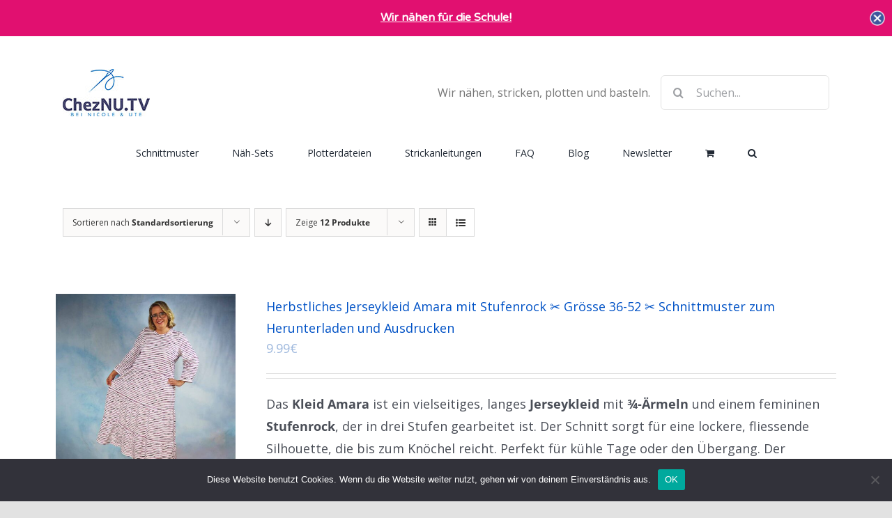

--- FILE ---
content_type: text/html; charset=UTF-8
request_url: https://cheznu.tv/familymanagement/product-tag/wasserfallkragen/?product_view=list&product_count=12
body_size: 31668
content:
<!DOCTYPE html>
<html class="avada-html-layout-wide avada-html-header-position-top avada-html-is-archive" lang="de">
<head>
	<meta http-equiv="X-UA-Compatible" content="IE=edge" />
	<meta http-equiv="Content-Type" content="text/html; charset=utf-8"/>
	<meta name="viewport" content="width=device-width, initial-scale=1" />
	<meta name='robots' content='index, follow, max-image-preview:large, max-snippet:-1, max-video-preview:-1' />

	<!-- This site is optimized with the Yoast SEO plugin v26.8 - https://yoast.com/product/yoast-seo-wordpress/ -->
	<title>Wasserfallkragen Archive - ChezNU.TV</title>
	<link rel="canonical" href="https://cheznu.tv/familymanagement/product-tag/wasserfallkragen/" />
	<meta property="og:locale" content="de_DE" />
	<meta property="og:type" content="article" />
	<meta property="og:title" content="Wasserfallkragen Archive - ChezNU.TV" />
	<meta property="og:url" content="https://cheznu.tv/familymanagement/product-tag/wasserfallkragen/" />
	<meta property="og:site_name" content="ChezNU.TV" />
	<meta property="og:image" content="https://cheznu.tv/familymanagement/wp-content/uploads/2018/02/Facebook_ChezNU_Thumb.png" />
	<meta property="og:image:width" content="1200" />
	<meta property="og:image:height" content="630" />
	<meta property="og:image:type" content="image/png" />
	<meta name="twitter:card" content="summary_large_image" />
	<meta name="twitter:site" content="@cheznu_family" />
	<script type="application/ld+json" class="yoast-schema-graph">{"@context":"https://schema.org","@graph":[{"@type":"CollectionPage","@id":"https://cheznu.tv/familymanagement/product-tag/wasserfallkragen/","url":"https://cheznu.tv/familymanagement/product-tag/wasserfallkragen/","name":"Wasserfallkragen Archive - ChezNU.TV","isPartOf":{"@id":"https://cheznu.tv/familymanagement/#website"},"primaryImageOfPage":{"@id":"https://cheznu.tv/familymanagement/product-tag/wasserfallkragen/#primaryimage"},"image":{"@id":"https://cheznu.tv/familymanagement/product-tag/wasserfallkragen/#primaryimage"},"thumbnailUrl":"https://cheznu.tv/familymanagement/wp-content/uploads/2024/09/Herbstkleid-Amara-naehen-von-vorne-Fokus-auf-die-Weite.jpg","breadcrumb":{"@id":"https://cheznu.tv/familymanagement/product-tag/wasserfallkragen/#breadcrumb"},"inLanguage":"de"},{"@type":"ImageObject","inLanguage":"de","@id":"https://cheznu.tv/familymanagement/product-tag/wasserfallkragen/#primaryimage","url":"https://cheznu.tv/familymanagement/wp-content/uploads/2024/09/Herbstkleid-Amara-naehen-von-vorne-Fokus-auf-die-Weite.jpg","contentUrl":"https://cheznu.tv/familymanagement/wp-content/uploads/2024/09/Herbstkleid-Amara-naehen-von-vorne-Fokus-auf-die-Weite.jpg","width":1080,"height":1080,"caption":"Herbstkleid Amara nähen - von vorne Fokus auf die Weite"},{"@type":"BreadcrumbList","@id":"https://cheznu.tv/familymanagement/product-tag/wasserfallkragen/#breadcrumb","itemListElement":[{"@type":"ListItem","position":1,"name":"Startseite","item":"https://cheznu.tv/familymanagement/"},{"@type":"ListItem","position":2,"name":"Wasserfallkragen"}]},{"@type":"WebSite","@id":"https://cheznu.tv/familymanagement/#website","url":"https://cheznu.tv/familymanagement/","name":"ChezNU.TV","description":"Nähen | Basteln | Haushalt | Familie","potentialAction":[{"@type":"SearchAction","target":{"@type":"EntryPoint","urlTemplate":"https://cheznu.tv/familymanagement/?s={search_term_string}"},"query-input":{"@type":"PropertyValueSpecification","valueRequired":true,"valueName":"search_term_string"}}],"inLanguage":"de"}]}</script>
	<!-- / Yoast SEO plugin. -->


<link rel="alternate" type="application/rss+xml" title="ChezNU.TV &raquo; Feed" href="https://cheznu.tv/familymanagement/feed/" />
<link rel="alternate" type="application/rss+xml" title="ChezNU.TV &raquo; Kommentar-Feed" href="https://cheznu.tv/familymanagement/comments/feed/" />
		
		
		
				<link rel="alternate" type="application/rss+xml" title="ChezNU.TV &raquo; Wasserfallkragen Schlagwort Feed" href="https://cheznu.tv/familymanagement/product-tag/wasserfallkragen/feed/" />
<style id='wp-img-auto-sizes-contain-inline-css' type='text/css'>
img:is([sizes=auto i],[sizes^="auto," i]){contain-intrinsic-size:3000px 1500px}
/*# sourceURL=wp-img-auto-sizes-contain-inline-css */
</style>

<style id='wp-emoji-styles-inline-css' type='text/css'>

	img.wp-smiley, img.emoji {
		display: inline !important;
		border: none !important;
		box-shadow: none !important;
		height: 1em !important;
		width: 1em !important;
		margin: 0 0.07em !important;
		vertical-align: -0.1em !important;
		background: none !important;
		padding: 0 !important;
	}
/*# sourceURL=wp-emoji-styles-inline-css */
</style>
<link rel='stylesheet' id='wp-block-library-css' href='https://cheznu.tv/familymanagement/wp-includes/css/dist/block-library/style.min.css?ver=6.9' type='text/css' media='all' />
<link rel='stylesheet' id='wc-blocks-style-css' href='https://cheznu.tv/familymanagement/wp-content/plugins/woocommerce/assets/client/blocks/wc-blocks.css?ver=wc-10.4.3' type='text/css' media='all' />
<style id='global-styles-inline-css' type='text/css'>
:root{--wp--preset--aspect-ratio--square: 1;--wp--preset--aspect-ratio--4-3: 4/3;--wp--preset--aspect-ratio--3-4: 3/4;--wp--preset--aspect-ratio--3-2: 3/2;--wp--preset--aspect-ratio--2-3: 2/3;--wp--preset--aspect-ratio--16-9: 16/9;--wp--preset--aspect-ratio--9-16: 9/16;--wp--preset--color--black: #000000;--wp--preset--color--cyan-bluish-gray: #abb8c3;--wp--preset--color--white: #ffffff;--wp--preset--color--pale-pink: #f78da7;--wp--preset--color--vivid-red: #cf2e2e;--wp--preset--color--luminous-vivid-orange: #ff6900;--wp--preset--color--luminous-vivid-amber: #fcb900;--wp--preset--color--light-green-cyan: #7bdcb5;--wp--preset--color--vivid-green-cyan: #00d084;--wp--preset--color--pale-cyan-blue: #8ed1fc;--wp--preset--color--vivid-cyan-blue: #0693e3;--wp--preset--color--vivid-purple: #9b51e0;--wp--preset--color--awb-color-1: #ffffff;--wp--preset--color--awb-color-2: #f9f9fb;--wp--preset--color--awb-color-3: #f2f3f5;--wp--preset--color--awb-color-4: #e2e2e2;--wp--preset--color--awb-color-5: #9eb8dd;--wp--preset--color--awb-color-6: #e11070;--wp--preset--color--awb-color-7: #4a4e57;--wp--preset--color--awb-color-8: #212934;--wp--preset--color--awb-color-custom-10: #65bc7b;--wp--preset--color--awb-color-custom-11: #333333;--wp--preset--color--awb-color-custom-12: rgba(255,255,255,0.8);--wp--preset--color--awb-color-custom-13: rgba(242,243,245,0.7);--wp--preset--color--awb-color-custom-14: #9ea0a4;--wp--preset--color--awb-color-custom-15: #e11070;--wp--preset--color--awb-color-custom-16: rgba(242,243,245,0.8);--wp--preset--color--awb-color-custom-17: #1d242d;--wp--preset--color--awb-color-custom-18: #26303e;--wp--preset--gradient--vivid-cyan-blue-to-vivid-purple: linear-gradient(135deg,rgb(6,147,227) 0%,rgb(155,81,224) 100%);--wp--preset--gradient--light-green-cyan-to-vivid-green-cyan: linear-gradient(135deg,rgb(122,220,180) 0%,rgb(0,208,130) 100%);--wp--preset--gradient--luminous-vivid-amber-to-luminous-vivid-orange: linear-gradient(135deg,rgb(252,185,0) 0%,rgb(255,105,0) 100%);--wp--preset--gradient--luminous-vivid-orange-to-vivid-red: linear-gradient(135deg,rgb(255,105,0) 0%,rgb(207,46,46) 100%);--wp--preset--gradient--very-light-gray-to-cyan-bluish-gray: linear-gradient(135deg,rgb(238,238,238) 0%,rgb(169,184,195) 100%);--wp--preset--gradient--cool-to-warm-spectrum: linear-gradient(135deg,rgb(74,234,220) 0%,rgb(151,120,209) 20%,rgb(207,42,186) 40%,rgb(238,44,130) 60%,rgb(251,105,98) 80%,rgb(254,248,76) 100%);--wp--preset--gradient--blush-light-purple: linear-gradient(135deg,rgb(255,206,236) 0%,rgb(152,150,240) 100%);--wp--preset--gradient--blush-bordeaux: linear-gradient(135deg,rgb(254,205,165) 0%,rgb(254,45,45) 50%,rgb(107,0,62) 100%);--wp--preset--gradient--luminous-dusk: linear-gradient(135deg,rgb(255,203,112) 0%,rgb(199,81,192) 50%,rgb(65,88,208) 100%);--wp--preset--gradient--pale-ocean: linear-gradient(135deg,rgb(255,245,203) 0%,rgb(182,227,212) 50%,rgb(51,167,181) 100%);--wp--preset--gradient--electric-grass: linear-gradient(135deg,rgb(202,248,128) 0%,rgb(113,206,126) 100%);--wp--preset--gradient--midnight: linear-gradient(135deg,rgb(2,3,129) 0%,rgb(40,116,252) 100%);--wp--preset--font-size--small: 13.5px;--wp--preset--font-size--medium: 20px;--wp--preset--font-size--large: 27px;--wp--preset--font-size--x-large: 42px;--wp--preset--font-size--normal: 18px;--wp--preset--font-size--xlarge: 36px;--wp--preset--font-size--huge: 54px;--wp--preset--spacing--20: 0.44rem;--wp--preset--spacing--30: 0.67rem;--wp--preset--spacing--40: 1rem;--wp--preset--spacing--50: 1.5rem;--wp--preset--spacing--60: 2.25rem;--wp--preset--spacing--70: 3.38rem;--wp--preset--spacing--80: 5.06rem;--wp--preset--shadow--natural: 6px 6px 9px rgba(0, 0, 0, 0.2);--wp--preset--shadow--deep: 12px 12px 50px rgba(0, 0, 0, 0.4);--wp--preset--shadow--sharp: 6px 6px 0px rgba(0, 0, 0, 0.2);--wp--preset--shadow--outlined: 6px 6px 0px -3px rgb(255, 255, 255), 6px 6px rgb(0, 0, 0);--wp--preset--shadow--crisp: 6px 6px 0px rgb(0, 0, 0);}:where(.is-layout-flex){gap: 0.5em;}:where(.is-layout-grid){gap: 0.5em;}body .is-layout-flex{display: flex;}.is-layout-flex{flex-wrap: wrap;align-items: center;}.is-layout-flex > :is(*, div){margin: 0;}body .is-layout-grid{display: grid;}.is-layout-grid > :is(*, div){margin: 0;}:where(.wp-block-columns.is-layout-flex){gap: 2em;}:where(.wp-block-columns.is-layout-grid){gap: 2em;}:where(.wp-block-post-template.is-layout-flex){gap: 1.25em;}:where(.wp-block-post-template.is-layout-grid){gap: 1.25em;}.has-black-color{color: var(--wp--preset--color--black) !important;}.has-cyan-bluish-gray-color{color: var(--wp--preset--color--cyan-bluish-gray) !important;}.has-white-color{color: var(--wp--preset--color--white) !important;}.has-pale-pink-color{color: var(--wp--preset--color--pale-pink) !important;}.has-vivid-red-color{color: var(--wp--preset--color--vivid-red) !important;}.has-luminous-vivid-orange-color{color: var(--wp--preset--color--luminous-vivid-orange) !important;}.has-luminous-vivid-amber-color{color: var(--wp--preset--color--luminous-vivid-amber) !important;}.has-light-green-cyan-color{color: var(--wp--preset--color--light-green-cyan) !important;}.has-vivid-green-cyan-color{color: var(--wp--preset--color--vivid-green-cyan) !important;}.has-pale-cyan-blue-color{color: var(--wp--preset--color--pale-cyan-blue) !important;}.has-vivid-cyan-blue-color{color: var(--wp--preset--color--vivid-cyan-blue) !important;}.has-vivid-purple-color{color: var(--wp--preset--color--vivid-purple) !important;}.has-black-background-color{background-color: var(--wp--preset--color--black) !important;}.has-cyan-bluish-gray-background-color{background-color: var(--wp--preset--color--cyan-bluish-gray) !important;}.has-white-background-color{background-color: var(--wp--preset--color--white) !important;}.has-pale-pink-background-color{background-color: var(--wp--preset--color--pale-pink) !important;}.has-vivid-red-background-color{background-color: var(--wp--preset--color--vivid-red) !important;}.has-luminous-vivid-orange-background-color{background-color: var(--wp--preset--color--luminous-vivid-orange) !important;}.has-luminous-vivid-amber-background-color{background-color: var(--wp--preset--color--luminous-vivid-amber) !important;}.has-light-green-cyan-background-color{background-color: var(--wp--preset--color--light-green-cyan) !important;}.has-vivid-green-cyan-background-color{background-color: var(--wp--preset--color--vivid-green-cyan) !important;}.has-pale-cyan-blue-background-color{background-color: var(--wp--preset--color--pale-cyan-blue) !important;}.has-vivid-cyan-blue-background-color{background-color: var(--wp--preset--color--vivid-cyan-blue) !important;}.has-vivid-purple-background-color{background-color: var(--wp--preset--color--vivid-purple) !important;}.has-black-border-color{border-color: var(--wp--preset--color--black) !important;}.has-cyan-bluish-gray-border-color{border-color: var(--wp--preset--color--cyan-bluish-gray) !important;}.has-white-border-color{border-color: var(--wp--preset--color--white) !important;}.has-pale-pink-border-color{border-color: var(--wp--preset--color--pale-pink) !important;}.has-vivid-red-border-color{border-color: var(--wp--preset--color--vivid-red) !important;}.has-luminous-vivid-orange-border-color{border-color: var(--wp--preset--color--luminous-vivid-orange) !important;}.has-luminous-vivid-amber-border-color{border-color: var(--wp--preset--color--luminous-vivid-amber) !important;}.has-light-green-cyan-border-color{border-color: var(--wp--preset--color--light-green-cyan) !important;}.has-vivid-green-cyan-border-color{border-color: var(--wp--preset--color--vivid-green-cyan) !important;}.has-pale-cyan-blue-border-color{border-color: var(--wp--preset--color--pale-cyan-blue) !important;}.has-vivid-cyan-blue-border-color{border-color: var(--wp--preset--color--vivid-cyan-blue) !important;}.has-vivid-purple-border-color{border-color: var(--wp--preset--color--vivid-purple) !important;}.has-vivid-cyan-blue-to-vivid-purple-gradient-background{background: var(--wp--preset--gradient--vivid-cyan-blue-to-vivid-purple) !important;}.has-light-green-cyan-to-vivid-green-cyan-gradient-background{background: var(--wp--preset--gradient--light-green-cyan-to-vivid-green-cyan) !important;}.has-luminous-vivid-amber-to-luminous-vivid-orange-gradient-background{background: var(--wp--preset--gradient--luminous-vivid-amber-to-luminous-vivid-orange) !important;}.has-luminous-vivid-orange-to-vivid-red-gradient-background{background: var(--wp--preset--gradient--luminous-vivid-orange-to-vivid-red) !important;}.has-very-light-gray-to-cyan-bluish-gray-gradient-background{background: var(--wp--preset--gradient--very-light-gray-to-cyan-bluish-gray) !important;}.has-cool-to-warm-spectrum-gradient-background{background: var(--wp--preset--gradient--cool-to-warm-spectrum) !important;}.has-blush-light-purple-gradient-background{background: var(--wp--preset--gradient--blush-light-purple) !important;}.has-blush-bordeaux-gradient-background{background: var(--wp--preset--gradient--blush-bordeaux) !important;}.has-luminous-dusk-gradient-background{background: var(--wp--preset--gradient--luminous-dusk) !important;}.has-pale-ocean-gradient-background{background: var(--wp--preset--gradient--pale-ocean) !important;}.has-electric-grass-gradient-background{background: var(--wp--preset--gradient--electric-grass) !important;}.has-midnight-gradient-background{background: var(--wp--preset--gradient--midnight) !important;}.has-small-font-size{font-size: var(--wp--preset--font-size--small) !important;}.has-medium-font-size{font-size: var(--wp--preset--font-size--medium) !important;}.has-large-font-size{font-size: var(--wp--preset--font-size--large) !important;}.has-x-large-font-size{font-size: var(--wp--preset--font-size--x-large) !important;}
/*# sourceURL=global-styles-inline-css */
</style>

<style id='classic-theme-styles-inline-css' type='text/css'>
/*! This file is auto-generated */
.wp-block-button__link{color:#fff;background-color:#32373c;border-radius:9999px;box-shadow:none;text-decoration:none;padding:calc(.667em + 2px) calc(1.333em + 2px);font-size:1.125em}.wp-block-file__button{background:#32373c;color:#fff;text-decoration:none}
/*# sourceURL=/wp-includes/css/classic-themes.min.css */
</style>
<link rel='stylesheet' id='cookie-notice-front-css' href='https://cheznu.tv/familymanagement/wp-content/plugins/cookie-notice/css/front.min.css?ver=2.5.11' type='text/css' media='all' />
<style id='woocommerce-inline-inline-css' type='text/css'>
.woocommerce form .form-row .required { visibility: visible; }
/*# sourceURL=woocommerce-inline-inline-css */
</style>
<link rel='stylesheet' id='fusion-dynamic-css-css' href='https://cheznu.tv/familymanagement/wp-content/uploads/fusion-styles/fc4bad009f57403acc19c4158aae53ea.min.css?ver=3.14' type='text/css' media='all' />
<script type="text/javascript" id="cookie-notice-front-js-before">
/* <![CDATA[ */
var cnArgs = {"ajaxUrl":"https:\/\/cheznu.tv\/familymanagement\/wp-admin\/admin-ajax.php","nonce":"5d95ed0d83","hideEffect":"fade","position":"bottom","onScroll":false,"onScrollOffset":100,"onClick":false,"cookieName":"cookie_notice_accepted","cookieTime":2592000,"cookieTimeRejected":2592000,"globalCookie":false,"redirection":false,"cache":true,"revokeCookies":false,"revokeCookiesOpt":"automatic"};

//# sourceURL=cookie-notice-front-js-before
/* ]]> */
</script>
<script type="text/javascript" src="https://cheznu.tv/familymanagement/wp-content/plugins/cookie-notice/js/front.min.js?ver=2.5.11" id="cookie-notice-front-js"></script>
<script type="text/javascript" src="https://cheznu.tv/familymanagement/wp-includes/js/jquery/jquery.min.js?ver=3.7.1" id="jquery-core-js"></script>
<script type="text/javascript" src="https://cheznu.tv/familymanagement/wp-includes/js/jquery/jquery-migrate.min.js?ver=3.4.1" id="jquery-migrate-js"></script>
<script type="text/javascript" src="https://cheznu.tv/familymanagement/wp-content/plugins/woocommerce/assets/js/jquery-blockui/jquery.blockUI.min.js?ver=2.7.0-wc.10.4.3" id="wc-jquery-blockui-js" defer="defer" data-wp-strategy="defer"></script>
<script type="text/javascript" id="wc-add-to-cart-js-extra">
/* <![CDATA[ */
var wc_add_to_cart_params = {"ajax_url":"/familymanagement/wp-admin/admin-ajax.php","wc_ajax_url":"/familymanagement/?wc-ajax=%%endpoint%%","i18n_view_cart":"Warenkorb anzeigen","cart_url":"https://cheznu.tv/familymanagement/warenkorb/","is_cart":"","cart_redirect_after_add":"yes"};
//# sourceURL=wc-add-to-cart-js-extra
/* ]]> */
</script>
<script type="text/javascript" src="https://cheznu.tv/familymanagement/wp-content/plugins/woocommerce/assets/js/frontend/add-to-cart.min.js?ver=10.4.3" id="wc-add-to-cart-js" defer="defer" data-wp-strategy="defer"></script>
<script type="text/javascript" src="https://cheznu.tv/familymanagement/wp-content/plugins/woocommerce/assets/js/js-cookie/js.cookie.min.js?ver=2.1.4-wc.10.4.3" id="wc-js-cookie-js" defer="defer" data-wp-strategy="defer"></script>
<script type="text/javascript" id="woocommerce-js-extra">
/* <![CDATA[ */
var woocommerce_params = {"ajax_url":"/familymanagement/wp-admin/admin-ajax.php","wc_ajax_url":"/familymanagement/?wc-ajax=%%endpoint%%","i18n_password_show":"Passwort anzeigen","i18n_password_hide":"Passwort ausblenden"};
//# sourceURL=woocommerce-js-extra
/* ]]> */
</script>
<script type="text/javascript" src="https://cheznu.tv/familymanagement/wp-content/plugins/woocommerce/assets/js/frontend/woocommerce.min.js?ver=10.4.3" id="woocommerce-js" defer="defer" data-wp-strategy="defer"></script>
<script type="text/javascript" id="WCPAY_ASSETS-js-extra">
/* <![CDATA[ */
var wcpayAssets = {"url":"https://cheznu.tv/familymanagement/wp-content/plugins/woocommerce-payments/dist/"};
//# sourceURL=WCPAY_ASSETS-js-extra
/* ]]> */
</script>
<link rel="https://api.w.org/" href="https://cheznu.tv/familymanagement/wp-json/" /><link rel="alternate" title="JSON" type="application/json" href="https://cheznu.tv/familymanagement/wp-json/wp/v2/product_tag/3320" /><link rel="EditURI" type="application/rsd+xml" title="RSD" href="https://cheznu.tv/familymanagement/xmlrpc.php?rsd" />
<meta name="generator" content="WordPress 6.9" />
<meta name="generator" content="WooCommerce 10.4.3" />
<style type="text/css" id="css-fb-visibility">@media screen and (max-width: 640px){.fusion-no-small-visibility{display:none !important;}body .sm-text-align-center{text-align:center !important;}body .sm-text-align-left{text-align:left !important;}body .sm-text-align-right{text-align:right !important;}body .sm-text-align-justify{text-align:justify !important;}body .sm-flex-align-center{justify-content:center !important;}body .sm-flex-align-flex-start{justify-content:flex-start !important;}body .sm-flex-align-flex-end{justify-content:flex-end !important;}body .sm-mx-auto{margin-left:auto !important;margin-right:auto !important;}body .sm-ml-auto{margin-left:auto !important;}body .sm-mr-auto{margin-right:auto !important;}body .fusion-absolute-position-small{position:absolute;top:auto;width:100%;}.awb-sticky.awb-sticky-small{ position: sticky; top: var(--awb-sticky-offset,0); }}@media screen and (min-width: 641px) and (max-width: 1024px){.fusion-no-medium-visibility{display:none !important;}body .md-text-align-center{text-align:center !important;}body .md-text-align-left{text-align:left !important;}body .md-text-align-right{text-align:right !important;}body .md-text-align-justify{text-align:justify !important;}body .md-flex-align-center{justify-content:center !important;}body .md-flex-align-flex-start{justify-content:flex-start !important;}body .md-flex-align-flex-end{justify-content:flex-end !important;}body .md-mx-auto{margin-left:auto !important;margin-right:auto !important;}body .md-ml-auto{margin-left:auto !important;}body .md-mr-auto{margin-right:auto !important;}body .fusion-absolute-position-medium{position:absolute;top:auto;width:100%;}.awb-sticky.awb-sticky-medium{ position: sticky; top: var(--awb-sticky-offset,0); }}@media screen and (min-width: 1025px){.fusion-no-large-visibility{display:none !important;}body .lg-text-align-center{text-align:center !important;}body .lg-text-align-left{text-align:left !important;}body .lg-text-align-right{text-align:right !important;}body .lg-text-align-justify{text-align:justify !important;}body .lg-flex-align-center{justify-content:center !important;}body .lg-flex-align-flex-start{justify-content:flex-start !important;}body .lg-flex-align-flex-end{justify-content:flex-end !important;}body .lg-mx-auto{margin-left:auto !important;margin-right:auto !important;}body .lg-ml-auto{margin-left:auto !important;}body .lg-mr-auto{margin-right:auto !important;}body .fusion-absolute-position-large{position:absolute;top:auto;width:100%;}.awb-sticky.awb-sticky-large{ position: sticky; top: var(--awb-sticky-offset,0); }}</style>	<noscript><style>.woocommerce-product-gallery{ opacity: 1 !important; }</style></noscript>
	<link rel="icon" href="https://cheznu.tv/familymanagement/wp-content/uploads/2018/02/cropped-Android_StoreIcon-32x32.png" sizes="32x32" />
<link rel="icon" href="https://cheznu.tv/familymanagement/wp-content/uploads/2018/02/cropped-Android_StoreIcon-192x192.png" sizes="192x192" />
<link rel="apple-touch-icon" href="https://cheznu.tv/familymanagement/wp-content/uploads/2018/02/cropped-Android_StoreIcon-180x180.png" />
<meta name="msapplication-TileImage" content="https://cheznu.tv/familymanagement/wp-content/uploads/2018/02/cropped-Android_StoreIcon-270x270.png" />
		<script type="text/javascript">
			var doc = document.documentElement;
			doc.setAttribute( 'data-useragent', navigator.userAgent );
		</script>
		<!-- Google tag (gtag.js) Avada Tracking Code-->
<script async src="https://www.googletagmanager.com/gtag/js?id=G-RXD35N43QN"></script>
<script>
  window.dataLayer = window.dataLayer || [];
  function gtag(){dataLayer.push(arguments);}
  gtag('js', new Date());

  gtag('config', 'G-RXD35N43QN');
</script>
	<link rel='stylesheet' id='cp-animate-rotate-css' href='https://cheznu.tv/familymanagement/wp-content/plugins/convertplug/modules/assets/css/minified-animation/rotate.min.css?ver=3.6.2' type='text/css' media='all' />
<link rel='stylesheet' id='cp-animate-bounce-css' href='https://cheznu.tv/familymanagement/wp-content/plugins/convertplug/modules/assets/css/minified-animation/bounce.min.css?ver=3.6.2' type='text/css' media='all' />
<link rel='stylesheet' id='direct_download-cp_id_944b1-css' href='https://cheznu.tv/familymanagement/wp-content/plugins/convertplug/modules/modal/assets/demos/direct_download/direct_download.min.css?ver=3.6.2' type='text/css' media='all' />
<link rel='stylesheet' id='cp-animate-slide-css' href='https://cheznu.tv/familymanagement/wp-content/plugins/convertplug/modules/assets/css/minified-animation/slide.min.css?ver=3.6.2' type='text/css' media='all' />
<link rel='stylesheet' id='blank-cp_id_e0c5d-css' href='https://cheznu.tv/familymanagement/wp-content/plugins/convertplug/modules/info_bar/assets/demos/blank/blank.min.css?ver=3.6.2' type='text/css' media='all' />
</head>

<body class="archive tax-product_tag term-wasserfallkragen term-3320 wp-theme-Avada theme-Avada cookies-not-set woocommerce woocommerce-page woocommerce-no-js fusion-image-hovers fusion-pagination-sizing fusion-button_type-flat fusion-button_span-no fusion-button_gradient-linear avada-image-rollover-circle-yes avada-image-rollover-no fusion-has-button-gradient fusion-body ltr no-tablet-sticky-header no-mobile-sticky-header no-mobile-slidingbar no-mobile-totop avada-has-rev-slider-styles fusion-disable-outline fusion-sub-menu-fade mobile-logo-pos-left layout-wide-mode avada-has-boxed-modal-shadow- layout-scroll-offset-full avada-has-zero-margin-offset-top fusion-top-header menu-text-align-center fusion-woo-product-design-classic fusion-woo-shop-page-columns-4 fusion-woo-related-columns-4 fusion-woo-archive-page-columns-3 avada-has-woo-gallery-disabled woo-sale-badge-circle woo-outofstock-badge-top_bar mobile-menu-design-classic fusion-show-pagination-text fusion-header-layout-v4 avada-responsive avada-footer-fx-none avada-menu-highlight-style-bar fusion-search-form-clean fusion-main-menu-search-overlay fusion-avatar-circle avada-dropdown-styles avada-blog-layout-large avada-blog-archive-layout-large avada-header-shadow-no avada-menu-icon-position-left avada-has-megamenu-shadow avada-has-mobile-menu-search avada-has-main-nav-search-icon avada-has-breadcrumb-mobile-hidden avada-has-titlebar-hide avada-header-border-color-full-transparent avada-has-pagination-width_height avada-flyout-menu-direction-fade avada-ec-views-v1" data-awb-post-id="95373">
		<a class="skip-link screen-reader-text" href="#content">Zum Inhalt springen</a>

	<div id="boxed-wrapper">
		
		<div id="wrapper" class="fusion-wrapper">
			<div id="home" style="position:relative;top:-1px;"></div>
							
					
			<header class="fusion-header-wrapper">
				<div class="fusion-header-v4 fusion-logo-alignment fusion-logo-left fusion-sticky-menu- fusion-sticky-logo-1 fusion-mobile-logo-1 fusion-sticky-menu-only fusion-header-menu-align-center fusion-mobile-menu-design-classic">
					
<div class="fusion-secondary-header">
	<div class="fusion-row">
					<div class="fusion-alignleft">
				<div class="fusion-social-links-header"><div class="fusion-social-networks"><div class="fusion-social-networks-wrapper"><a  class="fusion-social-network-icon fusion-tooltip fusion-facebook awb-icon-facebook" style data-placement="bottom" data-title="Facebook" data-toggle="tooltip" title="Facebook" href="https://www.facebook.com/cheznutv" target="_blank" rel="noreferrer"><span class="screen-reader-text">Facebook</span></a><a  class="fusion-social-network-icon fusion-tooltip fusion-instagram awb-icon-instagram" style data-placement="bottom" data-title="Instagram" data-toggle="tooltip" title="Instagram" href="https://www.instagram.com/cheznu.tv/" target="_blank" rel="noopener noreferrer"><span class="screen-reader-text">Instagram</span></a><a  class="fusion-social-network-icon fusion-tooltip fusion-pinterest awb-icon-pinterest" style data-placement="bottom" data-title="Pinterest" data-toggle="tooltip" title="Pinterest" href="https://www.pinterest.de/beiUteundNicole/" target="_blank" rel="noopener noreferrer"><span class="screen-reader-text">Pinterest</span></a><a  class="fusion-social-network-icon fusion-tooltip fusion-youtube awb-icon-youtube" style data-placement="bottom" data-title="YouTube" data-toggle="tooltip" title="YouTube" href="https://www.youtube.com/ourfamilymanagement" target="_blank" rel="noopener noreferrer"><span class="screen-reader-text">YouTube</span></a></div></div></div>			</div>
							<div class="fusion-alignright">
				<nav class="fusion-secondary-menu" role="navigation" aria-label="Sekundäres Menü"></nav>			</div>
			</div>
</div>
<div class="fusion-header-sticky-height"></div>
<div class="fusion-sticky-header-wrapper"> <!-- start fusion sticky header wrapper -->
	<div class="fusion-header">
		<div class="fusion-row">
							<div class="fusion-logo" data-margin-top="31px" data-margin-bottom="0px" data-margin-left="0px" data-margin-right="0px">
			<a class="fusion-logo-link"  href="https://cheznu.tv/familymanagement/" >

						<!-- standard logo -->
			<img data-lazyloaded="1" src="[data-uri]" data-src="https://cheznu.tv/familymanagement/wp-content/uploads/2023/05/ChezNU-Logo2023_125px.jpg" data-srcset="https://cheznu.tv/familymanagement/wp-content/uploads/2023/05/ChezNU-Logo2023_125px.jpg 1x, https://cheznu.tv/familymanagement/wp-content/uploads/2023/05/ChezNU-Logo2023_250px.jpg 2x" width="125" height="68" style="max-height:68px;height:auto;" alt="ChezNU.TV Logo" data-retina_logo_url="https://cheznu.tv/familymanagement/wp-content/uploads/2023/05/ChezNU-Logo2023_250px.jpg" class="fusion-standard-logo" /><noscript><img src="https://cheznu.tv/familymanagement/wp-content/uploads/2023/05/ChezNU-Logo2023_125px.jpg" srcset="https://cheznu.tv/familymanagement/wp-content/uploads/2023/05/ChezNU-Logo2023_125px.jpg 1x, https://cheznu.tv/familymanagement/wp-content/uploads/2023/05/ChezNU-Logo2023_250px.jpg 2x" width="125" height="68" style="max-height:68px;height:auto;" alt="ChezNU.TV Logo" data-retina_logo_url="https://cheznu.tv/familymanagement/wp-content/uploads/2023/05/ChezNU-Logo2023_250px.jpg" class="fusion-standard-logo" /></noscript>

											<!-- mobile logo -->
				<img data-lazyloaded="1" src="[data-uri]" data-src="https://cheznu.tv/familymanagement/wp-content/uploads/2023/05/ChezNU-Logo2023_125px.jpg" data-srcset="https://cheznu.tv/familymanagement/wp-content/uploads/2023/05/ChezNU-Logo2023_125px.jpg 1x, https://cheznu.tv/familymanagement/wp-content/uploads/2023/05/ChezNU-Logo2023_250px.jpg 2x" width="125" height="68" style="max-height:68px;height:auto;" alt="ChezNU.TV Logo" data-retina_logo_url="https://cheznu.tv/familymanagement/wp-content/uploads/2023/05/ChezNU-Logo2023_250px.jpg" class="fusion-mobile-logo" /><noscript><img src="https://cheznu.tv/familymanagement/wp-content/uploads/2023/05/ChezNU-Logo2023_125px.jpg" srcset="https://cheznu.tv/familymanagement/wp-content/uploads/2023/05/ChezNU-Logo2023_125px.jpg 1x, https://cheznu.tv/familymanagement/wp-content/uploads/2023/05/ChezNU-Logo2023_250px.jpg 2x" width="125" height="68" style="max-height:68px;height:auto;" alt="ChezNU.TV Logo" data-retina_logo_url="https://cheznu.tv/familymanagement/wp-content/uploads/2023/05/ChezNU-Logo2023_250px.jpg" class="fusion-mobile-logo" /></noscript>
			
					</a>
		
<div class="fusion-header-content-3-wrapper">
			<h3 class="fusion-header-tagline">
			Wir nähen, stricken, plotten und basteln.		</h3>
		<div class="fusion-secondary-menu-search">
					<form role="search" class="searchform fusion-search-form  fusion-search-form-clean" method="get" action="https://cheznu.tv/familymanagement/">
			<div class="fusion-search-form-content">

				
				<div class="fusion-search-field search-field">
					<label><span class="screen-reader-text">Suche nach:</span>
													<input type="search" value="" name="s" class="s" placeholder="Suchen..." required aria-required="true" aria-label="Suchen..."/>
											</label>
				</div>
				<div class="fusion-search-button search-button">
					<input type="submit" class="fusion-search-submit searchsubmit" aria-label="Suche" value="&#xf002;" />
									</div>

				
			</div>


			
		</form>
				</div>
	</div>
</div>
										
					</div>
	</div>
	<div class="fusion-secondary-main-menu">
		<div class="fusion-row">
			<nav class="fusion-main-menu" aria-label="Hauptmenü"><div class="fusion-overlay-search">		<form role="search" class="searchform fusion-search-form  fusion-search-form-clean" method="get" action="https://cheznu.tv/familymanagement/">
			<div class="fusion-search-form-content">

				
				<div class="fusion-search-field search-field">
					<label><span class="screen-reader-text">Suche nach:</span>
													<input type="search" value="" name="s" class="s" placeholder="Suchen..." required aria-required="true" aria-label="Suchen..."/>
											</label>
				</div>
				<div class="fusion-search-button search-button">
					<input type="submit" class="fusion-search-submit searchsubmit" aria-label="Suche" value="&#xf002;" />
									</div>

				
			</div>


			
		</form>
		<div class="fusion-search-spacer"></div><a href="#" role="button" aria-label="Schließe die Suche" class="fusion-close-search"></a></div><ul id="menu-mainmenu" class="fusion-menu"><li  id="menu-item-8539"  class="menu-item menu-item-type-post_type menu-item-object-page menu-item-has-children menu-item-8539 fusion-dropdown-menu"  data-item-id="8539"><a  href="https://cheznu.tv/familymanagement/shop/" class="fusion-bar-highlight"><span class="menu-text">Schnittmuster</span></a><ul class="sub-menu"><li  id="menu-item-10897"  class="menu-item menu-item-type-post_type menu-item-object-page menu-item-10897 fusion-dropdown-submenu" ><a  href="https://cheznu.tv/familymanagement/shop/" class="fusion-bar-highlight"><span>Alle Schnittmuster</span></a></li><li  id="menu-item-101865"  class="menu-item menu-item-type-post_type menu-item-object-page menu-item-101865 fusion-dropdown-submenu" ><a  href="https://cheznu.tv/familymanagement/papierschnittmuster/" class="fusion-bar-highlight"><span>Papierschnittmuster</span></a></li><li  id="menu-item-87972"  class="menu-item menu-item-type-post_type menu-item-object-page menu-item-87972 fusion-dropdown-submenu" ><a  href="https://cheznu.tv/familymanagement/kleidung/" class="fusion-bar-highlight"><span>Kleidung</span></a></li><li  id="menu-item-8960"  class="menu-item menu-item-type-post_type menu-item-object-page menu-item-8960 fusion-dropdown-submenu" ><a  href="https://cheznu.tv/familymanagement/taschen/" class="fusion-bar-highlight"><span>Taschen</span></a></li><li  id="menu-item-8955"  class="menu-item menu-item-type-post_type menu-item-object-page menu-item-8955 fusion-dropdown-submenu" ><a  href="https://cheznu.tv/familymanagement/gratis-schnittmuster/" class="fusion-bar-highlight"><span>Kostenlose Schnittmuster</span></a></li><li  id="menu-item-45112"  class="menu-item menu-item-type-post_type menu-item-object-page menu-item-45112 fusion-dropdown-submenu" ><a  href="https://cheznu.tv/familymanagement/stufenrockrechner/" class="fusion-bar-highlight"><span>Stufenrockrechner</span></a></li><li  id="menu-item-58350"  class="menu-item menu-item-type-post_type menu-item-object-page menu-item-58350 fusion-dropdown-submenu" ><a  href="https://cheznu.tv/familymanagement/schnittmuster-ausdrucken-und-zusammenkleben/" class="fusion-bar-highlight"><span>Schnittmuster ausdrucken und zusammenkleben</span></a></li><li  id="menu-item-81355"  class="menu-item menu-item-type-post_type menu-item-object-page menu-item-81355 fusion-dropdown-submenu" ><a  href="https://cheznu.tv/familymanagement/massschnittmuster/" class="fusion-bar-highlight"><span>Massschnitte von ChezNU | Dein Schnittmuster auf Mass</span></a></li></ul></li><li  id="menu-item-86210"  class="menu-item menu-item-type-post_type menu-item-object-page menu-item-86210"  data-item-id="86210"><a  href="https://cheznu.tv/familymanagement/naeh-sets/" class="fusion-bar-highlight"><span class="menu-text">Näh-Sets</span></a></li><li  id="menu-item-67921"  class="menu-item menu-item-type-custom menu-item-object-custom menu-item-has-children menu-item-67921 fusion-dropdown-menu"  data-item-id="67921"><a  href="https://cheznu.tv/familymanagement/product-category/plotterdatei/" class="fusion-bar-highlight"><span class="menu-text">Plotterdateien</span></a><ul class="sub-menu"><li  id="menu-item-67922"  class="menu-item menu-item-type-custom menu-item-object-custom menu-item-67922 fusion-dropdown-submenu" ><a  href="https://cheznu.tv/familymanagement/product-category/plotterdatei/" class="fusion-bar-highlight"><span>Alle Plotterdateien</span></a></li><li  id="menu-item-57689"  class="menu-item menu-item-type-post_type menu-item-object-page menu-item-57689 fusion-dropdown-submenu" ><a  href="https://cheznu.tv/familymanagement/digipaper-digistamps/" class="fusion-bar-highlight"><span>Digipaper &#038; Digistamps</span></a></li></ul></li><li  id="menu-item-58191"  class="menu-item menu-item-type-post_type menu-item-object-page menu-item-58191"  data-item-id="58191"><a  href="https://cheznu.tv/familymanagement/stricken/" class="fusion-bar-highlight"><span class="menu-text">Strickanleitungen</span></a></li><li  id="menu-item-12887"  class="menu-item menu-item-type-post_type menu-item-object-page menu-item-12887"  data-item-id="12887"><a  href="https://cheznu.tv/familymanagement/faq/" class="fusion-bar-highlight"><span class="menu-text">FAQ</span></a></li><li  id="menu-item-8543"  class="menu-item menu-item-type-post_type menu-item-object-page menu-item-home menu-item-has-children menu-item-8543 fusion-dropdown-menu"  data-item-id="8543"><a  href="https://cheznu.tv/familymanagement/" class="fusion-bar-highlight"><span class="menu-text">Blog</span></a><ul class="sub-menu"><li  id="menu-item-10896"  class="menu-item menu-item-type-post_type menu-item-object-page menu-item-home menu-item-10896 fusion-dropdown-submenu" ><a  href="https://cheznu.tv/familymanagement/" class="fusion-bar-highlight"><span>Alles</span></a></li><li  id="menu-item-8544"  class="menu-item menu-item-type-post_type menu-item-object-page menu-item-has-children menu-item-8544 fusion-dropdown-submenu" ><a  href="https://cheznu.tv/familymanagement/naehen-uebersicht/" class="fusion-bar-highlight"><span>Nähen</span></a><ul class="sub-menu"><li  id="menu-item-8953"  class="menu-item menu-item-type-post_type menu-item-object-page menu-item-8953" ><a  href="https://cheznu.tv/familymanagement/tasche-naehen/" class="fusion-bar-highlight"><span>Tasche nähen</span></a></li><li  id="menu-item-8954"  class="menu-item menu-item-type-post_type menu-item-object-page menu-item-8954" ><a  href="https://cheznu.tv/familymanagement/t-shirt-naehen/" class="fusion-bar-highlight"><span>T-Shirt nähen</span></a></li><li  id="menu-item-10924"  class="menu-item menu-item-type-post_type menu-item-object-page menu-item-10924" ><a  href="https://cheznu.tv/familymanagement/naehen-fuer-weihnachten-und-advent/" class="fusion-bar-highlight"><span>Nähen für Weihnachten und Advent</span></a></li><li  id="menu-item-12122"  class="menu-item menu-item-type-post_type menu-item-object-page menu-item-12122" ><a  href="https://cheznu.tv/familymanagement/puppensachen-naehen-stricken-und-basteln/" class="fusion-bar-highlight"><span>Puppensachen nähen, stricken und basteln</span></a></li><li  id="menu-item-10529"  class="menu-item menu-item-type-post_type menu-item-object-page menu-item-10529" ><a  href="https://cheznu.tv/familymanagement/naehen-fuer-die-schule/" class="fusion-bar-highlight"><span>Nähen für die Schule</span></a></li><li  id="menu-item-11146"  class="menu-item menu-item-type-post_type menu-item-object-page menu-item-11146" ><a  href="https://cheznu.tv/familymanagement/naehen-fuers-ballett/" class="fusion-bar-highlight"><span>Nähen fürs Ballett</span></a></li><li  id="menu-item-10096"  class="menu-item menu-item-type-post_type menu-item-object-page menu-item-10096" ><a  href="https://cheznu.tv/familymanagement/naehen-fuer-den-urlaub/" class="fusion-bar-highlight"><span>Nähen für den Urlaub</span></a></li><li  id="menu-item-9098"  class="menu-item menu-item-type-post_type menu-item-object-page menu-item-9098" ><a  href="https://cheznu.tv/familymanagement/naehen-fuer-ostern/" class="fusion-bar-highlight"><span>Nähen für Ostern</span></a></li><li  id="menu-item-106016"  class="menu-item menu-item-type-post_type menu-item-object-post menu-item-106016" ><a  href="https://cheznu.tv/familymanagement/kuechenmakeover/" class="fusion-bar-highlight"><span>Nähen für die Küche</span></a></li><li  id="menu-item-9339"  class="menu-item menu-item-type-post_type menu-item-object-page menu-item-9339" ><a  href="https://cheznu.tv/familymanagement/naehen-fuer-muttertag/" class="fusion-bar-highlight"><span>Nähen für Muttertag</span></a></li></ul></li><li  id="menu-item-8545"  class="menu-item menu-item-type-post_type menu-item-object-page menu-item-has-children menu-item-8545 fusion-dropdown-submenu" ><a  href="https://cheznu.tv/familymanagement/stricken-und-hakeln-uebersicht/" class="fusion-bar-highlight"><span>Stricken und Hakeln</span></a><ul class="sub-menu"><li  id="menu-item-8958"  class="menu-item menu-item-type-post_type menu-item-object-page menu-item-8958" ><a  href="https://cheznu.tv/familymanagement/strickanleitungen/" class="fusion-bar-highlight"><span>Strickanleitungen</span></a></li><li  id="menu-item-8959"  class="menu-item menu-item-type-post_type menu-item-object-page menu-item-8959" ><a  href="https://cheznu.tv/familymanagement/stricken-und-hakeln-uebersicht/" class="fusion-bar-highlight"><span>Stricken und Hakeln</span></a></li></ul></li><li  id="menu-item-8546"  class="menu-item menu-item-type-post_type menu-item-object-page menu-item-has-children menu-item-8546 fusion-dropdown-submenu" ><a  href="https://cheznu.tv/familymanagement/upcycling-uebersicht/" class="fusion-bar-highlight"><span>Upcycling</span></a><ul class="sub-menu"><li  id="menu-item-8956"  class="menu-item menu-item-type-post_type menu-item-object-page menu-item-8956" ><a  href="https://cheznu.tv/familymanagement/upcycling-uebersicht/jeans/" class="fusion-bar-highlight"><span>Upcycling aus Jeans</span></a></li><li  id="menu-item-8957"  class="menu-item menu-item-type-post_type menu-item-object-page menu-item-8957" ><a  href="https://cheznu.tv/familymanagement/upcycling-uebersicht/upcycling-aus-alter-kleidung/" class="fusion-bar-highlight"><span>Upcycling aus alter Kleidung</span></a></li></ul></li><li  id="menu-item-8961"  class="menu-item menu-item-type-post_type menu-item-object-page menu-item-has-children menu-item-8961 fusion-dropdown-submenu" ><a  href="https://cheznu.tv/familymanagement/tipps-tricks-uebersicht/" class="fusion-bar-highlight"><span>Tipps &#038; Tricks</span></a><ul class="sub-menu"><li  id="menu-item-8962"  class="menu-item menu-item-type-post_type menu-item-object-page menu-item-8962" ><a  href="https://cheznu.tv/familymanagement/tipps-tricks-uebersicht/organisieren-und-aufraeumen/" class="fusion-bar-highlight"><span>Organisieren und Aufräumen</span></a></li><li  id="menu-item-8963"  class="menu-item menu-item-type-post_type menu-item-object-page menu-item-8963" ><a  href="https://cheznu.tv/familymanagement/tipps-tricks-uebersicht/produkttests-reviews/" class="fusion-bar-highlight"><span>Produkttests &#038; Reviews</span></a></li></ul></li><li  id="menu-item-11453"  class="menu-item menu-item-type-post_type menu-item-object-page menu-item-11453 fusion-dropdown-submenu" ><a  href="https://cheznu.tv/familymanagement/tuecher/" class="fusion-bar-highlight"><span>Kostmetiktücher und Putztücher</span></a></li><li  id="menu-item-8547"  class="menu-item menu-item-type-post_type menu-item-object-page menu-item-8547 fusion-dropdown-submenu" ><a  href="https://cheznu.tv/familymanagement/alles-andere/" class="fusion-bar-highlight"><span>Alles Andere</span></a></li></ul></li><li  id="menu-item-8542"  class="menu-item menu-item-type-post_type menu-item-object-page menu-item-8542"  data-item-id="8542"><a  href="https://cheznu.tv/familymanagement/newsletter/" class="fusion-bar-highlight"><span class="menu-text">Newsletter</span></a></li><li class="fusion-custom-menu-item fusion-menu-cart fusion-main-menu-cart"><a class="fusion-main-menu-icon fusion-bar-highlight" href="https://cheznu.tv/familymanagement/warenkorb/"><span class="menu-text" aria-label="Warenkorb ansehen"></span></a></li><li class="fusion-custom-menu-item fusion-main-menu-search fusion-search-overlay"><a class="fusion-main-menu-icon fusion-bar-highlight" href="#" aria-label="Suche" data-title="Suche" title="Suche" role="button" aria-expanded="false"></a></li></ul></nav>
<nav class="fusion-mobile-nav-holder fusion-mobile-menu-text-align-left" aria-label="Main Menu Mobile"></nav>

			
<div class="fusion-clearfix"></div>
<div class="fusion-mobile-menu-search">
			<form role="search" class="searchform fusion-search-form  fusion-search-form-clean" method="get" action="https://cheznu.tv/familymanagement/">
			<div class="fusion-search-form-content">

				
				<div class="fusion-search-field search-field">
					<label><span class="screen-reader-text">Suche nach:</span>
													<input type="search" value="" name="s" class="s" placeholder="Suchen..." required aria-required="true" aria-label="Suchen..."/>
											</label>
				</div>
				<div class="fusion-search-button search-button">
					<input type="submit" class="fusion-search-submit searchsubmit" aria-label="Suche" value="&#xf002;" />
									</div>

				
			</div>


			
		</form>
		</div>
		</div>
	</div>
</div> <!-- end fusion sticky header wrapper -->
				</div>
				<div class="fusion-clearfix"></div>
			</header>
								
							<div id="sliders-container" class="fusion-slider-visibility">
					</div>
				
					
							
			
						<main id="main" class="clearfix ">
				<div class="fusion-row" style="">
		<div class="woocommerce-container">
			<section id="content" class=" full-width" style="width: 100%;">
		<header class="woocommerce-products-header">
	
	</header>
<div class="woocommerce-notices-wrapper"></div>
<div class="catalog-ordering fusion-clearfix">
			<div class="orderby-order-container">
			<ul class="orderby order-dropdown">
				<li>
					<span class="current-li">
						<span class="current-li-content">
														<a aria-haspopup="true">Sortieren nach <strong>Standardsortierung</strong></a>
						</span>
					</span>
					<ul>
																			<li class="current">
																<a href="?product_view=list&product_count=12&product_orderby=default">Sortieren nach <strong>Standardsortierung</strong></a>
							</li>
												<li class="">
														<a href="?product_view=list&product_count=12&product_orderby=name">Sortieren nach <strong>Name</strong></a>
						</li>
						<li class="">
														<a href="?product_view=list&product_count=12&product_orderby=price">Sortieren nach <strong>Preis</strong></a>
						</li>
						<li class="">
														<a href="?product_view=list&product_count=12&product_orderby=date">Sortieren nach <strong>Datum</strong></a>
						</li>
						<li class="">
														<a href="?product_view=list&product_count=12&product_orderby=popularity">Sortieren nach <strong>Beliebtheit</strong></a>
						</li>

													<li class="">
																<a href="?product_view=list&product_count=12&product_orderby=rating">Sortieren nach <strong>Bewertung</strong></a>
							</li>
											</ul>
				</li>
			</ul>

			<ul class="order">
															<li class="asc"><a aria-label="Absteigend sortieren" aria-haspopup="true" href="?product_view=list&product_count=12&product_order=desc"><i class="awb-icon-arrow-down2" aria-hidden="true"></i></a></li>
												</ul>
		</div>

		<ul class="sort-count order-dropdown">
			<li>
				<span class="current-li">
					<a aria-haspopup="true">
						Zeige <strong>12 Produkte</strong>						</a>
					</span>
				<ul>
					<li class="current">
						<a href="?product_view=list&product_count=12">
							Zeige <strong>12 Produkte</strong>						</a>
					</li>
					<li class="">
						<a href="?product_view=list&product_count=24">
							Zeige <strong>24 Produkte</strong>						</a>
					</li>
					<li class="">
						<a href="?product_view=list&product_count=36">
							Zeige <strong>36 Produkte</strong>						</a>
					</li>
				</ul>
			</li>
		</ul>
	
																<ul class="fusion-grid-list-view">
			<li class="fusion-grid-view-li">
				<a class="fusion-grid-view" aria-label="Kachelansicht" aria-haspopup="true" href="?product_view=grid&product_count=12"><i class="awb-icon-grid icomoon-grid" aria-hidden="true"></i></a>
			</li>
			<li class="fusion-list-view-li active-view">
				<a class="fusion-list-view" aria-haspopup="true" aria-label="Listenansicht" href="?product_view=list&product_count=12"><i class="awb-icon-list icomoon-list" aria-hidden="true"></i></a>
			</li>
		</ul>
	</div>
<ul class="products clearfix products-3">
<li class="product type-product post-95373 status-publish first instock product_cat-kleid product_cat-kleidung product_cat-naehen product_cat-schnittmuster product_cat-sommer product_cat-urlaub product_tag-einfach product_tag-jersey product_tag-jersey-kleid product_tag-kleid product_tag-kurze-aermel product_tag-schnittmuster-kleid product_tag-schnittmuster-sommerkleid product_tag-sommerkleid product_tag-wasserfallausschnitt product_tag-wasserfallkragen has-post-thumbnail downloadable virtual sold-individually purchasable product-type-simple product-list-view">
	<div class="fusion-product-wrapper">
<a href="https://cheznu.tv/familymanagement/produkt/kleid-amara-schnittmuster/" class="product-images" aria-label="Herbstliches Jerseykleid Amara mit Stufenrock ✂️ Grösse 36-52 ✂️ Schnittmuster zum Herunterladen und Ausdrucken">

<div class="featured-image crossfade-images">
	<img data-lazyloaded="1" src="[data-uri]" width="500" height="500" data-src="https://cheznu.tv/familymanagement/wp-content/uploads/2024/09/Herbstkleid-Amara-naehen-von-schraeg-vorne-500x500.jpg" class="hover-image" alt="Herbstkleid Amara nähen - von schräg vorne" decoding="async" fetchpriority="high" data-srcset="https://cheznu.tv/familymanagement/wp-content/uploads/2024/09/Herbstkleid-Amara-naehen-von-schraeg-vorne-66x66.jpg 66w, https://cheznu.tv/familymanagement/wp-content/uploads/2024/09/Herbstkleid-Amara-naehen-von-schraeg-vorne-100x100.jpg 100w, https://cheznu.tv/familymanagement/wp-content/uploads/2024/09/Herbstkleid-Amara-naehen-von-schraeg-vorne-150x150.jpg 150w, https://cheznu.tv/familymanagement/wp-content/uploads/2024/09/Herbstkleid-Amara-naehen-von-schraeg-vorne-200x200.jpg 200w, https://cheznu.tv/familymanagement/wp-content/uploads/2024/09/Herbstkleid-Amara-naehen-von-schraeg-vorne-300x300.jpg 300w, https://cheznu.tv/familymanagement/wp-content/uploads/2024/09/Herbstkleid-Amara-naehen-von-schraeg-vorne-400x400.jpg 400w, https://cheznu.tv/familymanagement/wp-content/uploads/2024/09/Herbstkleid-Amara-naehen-von-schraeg-vorne-500x500.jpg 500w, https://cheznu.tv/familymanagement/wp-content/uploads/2024/09/Herbstkleid-Amara-naehen-von-schraeg-vorne-600x600.jpg 600w, https://cheznu.tv/familymanagement/wp-content/uploads/2024/09/Herbstkleid-Amara-naehen-von-schraeg-vorne-700x700.jpg 700w, https://cheznu.tv/familymanagement/wp-content/uploads/2024/09/Herbstkleid-Amara-naehen-von-schraeg-vorne-768x768.jpg 768w, https://cheznu.tv/familymanagement/wp-content/uploads/2024/09/Herbstkleid-Amara-naehen-von-schraeg-vorne-800x800.jpg 800w, https://cheznu.tv/familymanagement/wp-content/uploads/2024/09/Herbstkleid-Amara-naehen-von-schraeg-vorne-1024x1024.jpg 1024w, https://cheznu.tv/familymanagement/wp-content/uploads/2024/09/Herbstkleid-Amara-naehen-von-schraeg-vorne.jpg 1080w" data-sizes="(max-width: 500px) 100vw, 500px" /><noscript><img width="500" height="500" src="https://cheznu.tv/familymanagement/wp-content/uploads/2024/09/Herbstkleid-Amara-naehen-von-schraeg-vorne-500x500.jpg" class="hover-image" alt="Herbstkleid Amara nähen - von schräg vorne" decoding="async" fetchpriority="high" srcset="https://cheznu.tv/familymanagement/wp-content/uploads/2024/09/Herbstkleid-Amara-naehen-von-schraeg-vorne-66x66.jpg 66w, https://cheznu.tv/familymanagement/wp-content/uploads/2024/09/Herbstkleid-Amara-naehen-von-schraeg-vorne-100x100.jpg 100w, https://cheznu.tv/familymanagement/wp-content/uploads/2024/09/Herbstkleid-Amara-naehen-von-schraeg-vorne-150x150.jpg 150w, https://cheznu.tv/familymanagement/wp-content/uploads/2024/09/Herbstkleid-Amara-naehen-von-schraeg-vorne-200x200.jpg 200w, https://cheznu.tv/familymanagement/wp-content/uploads/2024/09/Herbstkleid-Amara-naehen-von-schraeg-vorne-300x300.jpg 300w, https://cheznu.tv/familymanagement/wp-content/uploads/2024/09/Herbstkleid-Amara-naehen-von-schraeg-vorne-400x400.jpg 400w, https://cheznu.tv/familymanagement/wp-content/uploads/2024/09/Herbstkleid-Amara-naehen-von-schraeg-vorne-500x500.jpg 500w, https://cheznu.tv/familymanagement/wp-content/uploads/2024/09/Herbstkleid-Amara-naehen-von-schraeg-vorne-600x600.jpg 600w, https://cheznu.tv/familymanagement/wp-content/uploads/2024/09/Herbstkleid-Amara-naehen-von-schraeg-vorne-700x700.jpg 700w, https://cheznu.tv/familymanagement/wp-content/uploads/2024/09/Herbstkleid-Amara-naehen-von-schraeg-vorne-768x768.jpg 768w, https://cheznu.tv/familymanagement/wp-content/uploads/2024/09/Herbstkleid-Amara-naehen-von-schraeg-vorne-800x800.jpg 800w, https://cheznu.tv/familymanagement/wp-content/uploads/2024/09/Herbstkleid-Amara-naehen-von-schraeg-vorne-1024x1024.jpg 1024w, https://cheznu.tv/familymanagement/wp-content/uploads/2024/09/Herbstkleid-Amara-naehen-von-schraeg-vorne.jpg 1080w" sizes="(max-width: 500px) 100vw, 500px" /></noscript>	<img data-lazyloaded="1" src="[data-uri]" width="500" height="500" data-src="https://cheznu.tv/familymanagement/wp-content/uploads/2024/09/Herbstkleid-Amara-naehen-von-vorne-Fokus-auf-die-Weite-500x500.jpg" class="attachment-woocommerce_thumbnail size-woocommerce_thumbnail wp-post-image" alt="Herbstkleid Amara nähen - von vorne Fokus auf die Weite" decoding="async" data-srcset="https://cheznu.tv/familymanagement/wp-content/uploads/2024/09/Herbstkleid-Amara-naehen-von-vorne-Fokus-auf-die-Weite-66x66.jpg 66w, https://cheznu.tv/familymanagement/wp-content/uploads/2024/09/Herbstkleid-Amara-naehen-von-vorne-Fokus-auf-die-Weite-100x100.jpg 100w, https://cheznu.tv/familymanagement/wp-content/uploads/2024/09/Herbstkleid-Amara-naehen-von-vorne-Fokus-auf-die-Weite-150x150.jpg 150w, https://cheznu.tv/familymanagement/wp-content/uploads/2024/09/Herbstkleid-Amara-naehen-von-vorne-Fokus-auf-die-Weite-200x200.jpg 200w, https://cheznu.tv/familymanagement/wp-content/uploads/2024/09/Herbstkleid-Amara-naehen-von-vorne-Fokus-auf-die-Weite-300x300.jpg 300w, https://cheznu.tv/familymanagement/wp-content/uploads/2024/09/Herbstkleid-Amara-naehen-von-vorne-Fokus-auf-die-Weite-400x400.jpg 400w, https://cheznu.tv/familymanagement/wp-content/uploads/2024/09/Herbstkleid-Amara-naehen-von-vorne-Fokus-auf-die-Weite-500x500.jpg 500w, https://cheznu.tv/familymanagement/wp-content/uploads/2024/09/Herbstkleid-Amara-naehen-von-vorne-Fokus-auf-die-Weite-600x600.jpg 600w, https://cheznu.tv/familymanagement/wp-content/uploads/2024/09/Herbstkleid-Amara-naehen-von-vorne-Fokus-auf-die-Weite-700x700.jpg 700w, https://cheznu.tv/familymanagement/wp-content/uploads/2024/09/Herbstkleid-Amara-naehen-von-vorne-Fokus-auf-die-Weite-768x768.jpg 768w, https://cheznu.tv/familymanagement/wp-content/uploads/2024/09/Herbstkleid-Amara-naehen-von-vorne-Fokus-auf-die-Weite-800x800.jpg 800w, https://cheznu.tv/familymanagement/wp-content/uploads/2024/09/Herbstkleid-Amara-naehen-von-vorne-Fokus-auf-die-Weite-1024x1024.jpg 1024w, https://cheznu.tv/familymanagement/wp-content/uploads/2024/09/Herbstkleid-Amara-naehen-von-vorne-Fokus-auf-die-Weite.jpg 1080w" data-sizes="(max-width: 500px) 100vw, 500px" /><noscript><img width="500" height="500" src="https://cheznu.tv/familymanagement/wp-content/uploads/2024/09/Herbstkleid-Amara-naehen-von-vorne-Fokus-auf-die-Weite-500x500.jpg" class="attachment-woocommerce_thumbnail size-woocommerce_thumbnail wp-post-image" alt="Herbstkleid Amara nähen - von vorne Fokus auf die Weite" decoding="async" srcset="https://cheznu.tv/familymanagement/wp-content/uploads/2024/09/Herbstkleid-Amara-naehen-von-vorne-Fokus-auf-die-Weite-66x66.jpg 66w, https://cheznu.tv/familymanagement/wp-content/uploads/2024/09/Herbstkleid-Amara-naehen-von-vorne-Fokus-auf-die-Weite-100x100.jpg 100w, https://cheznu.tv/familymanagement/wp-content/uploads/2024/09/Herbstkleid-Amara-naehen-von-vorne-Fokus-auf-die-Weite-150x150.jpg 150w, https://cheznu.tv/familymanagement/wp-content/uploads/2024/09/Herbstkleid-Amara-naehen-von-vorne-Fokus-auf-die-Weite-200x200.jpg 200w, https://cheznu.tv/familymanagement/wp-content/uploads/2024/09/Herbstkleid-Amara-naehen-von-vorne-Fokus-auf-die-Weite-300x300.jpg 300w, https://cheznu.tv/familymanagement/wp-content/uploads/2024/09/Herbstkleid-Amara-naehen-von-vorne-Fokus-auf-die-Weite-400x400.jpg 400w, https://cheznu.tv/familymanagement/wp-content/uploads/2024/09/Herbstkleid-Amara-naehen-von-vorne-Fokus-auf-die-Weite-500x500.jpg 500w, https://cheznu.tv/familymanagement/wp-content/uploads/2024/09/Herbstkleid-Amara-naehen-von-vorne-Fokus-auf-die-Weite-600x600.jpg 600w, https://cheznu.tv/familymanagement/wp-content/uploads/2024/09/Herbstkleid-Amara-naehen-von-vorne-Fokus-auf-die-Weite-700x700.jpg 700w, https://cheznu.tv/familymanagement/wp-content/uploads/2024/09/Herbstkleid-Amara-naehen-von-vorne-Fokus-auf-die-Weite-768x768.jpg 768w, https://cheznu.tv/familymanagement/wp-content/uploads/2024/09/Herbstkleid-Amara-naehen-von-vorne-Fokus-auf-die-Weite-800x800.jpg 800w, https://cheznu.tv/familymanagement/wp-content/uploads/2024/09/Herbstkleid-Amara-naehen-von-vorne-Fokus-auf-die-Weite-1024x1024.jpg 1024w, https://cheznu.tv/familymanagement/wp-content/uploads/2024/09/Herbstkleid-Amara-naehen-von-vorne-Fokus-auf-die-Weite.jpg 1080w" sizes="(max-width: 500px) 100vw, 500px" /></noscript>
						<div class="cart-loading"><i class="awb-icon-spinner" aria-hidden="true"></i></div>
			</div>
</a>
<div class="fusion-product-content">
	<div class="product-details">
		<div class="product-details-container">
<h3 class="product-title">
	<a href="https://cheznu.tv/familymanagement/produkt/kleid-amara-schnittmuster/">
		Herbstliches Jerseykleid Amara mit Stufenrock ✂️ Grösse 36-52 ✂️ Schnittmuster zum Herunterladen und Ausdrucken	</a>
</h3>
<div class="fusion-price-rating">

	<span class="price"><span class="woocommerce-Price-amount amount"><bdi>9.99<span class="woocommerce-Price-currencySymbol">&euro;</span></bdi></span></span>
		</div>
	</div>
</div>


	<div class="product-excerpt product-list">
		<div class="fusion-content-sep sep-double sep-solid"></div>
		<div class="product-excerpt-container">
			<div class="post-content">
				Das <strong>Kleid Amara</strong> ist ein vielseitiges, langes <strong>Jerseykleid</strong> mit <strong>¾-Ärmeln</strong> und einem femininen <strong>Stufenrock</strong>, der in drei Stufen gearbeitet ist. Der Schnitt sorgt für eine lockere, fliessende Silhouette, die bis zum Knöchel reicht.
Perfekt für kühle Tage oder den Übergang.

Der <strong>Rundhalsausschnitt</strong> und die <strong>¾-Ärmel</strong> verleihen dem Kleid einen klassischen, zeitlosen Look. Durch die Stufenoptik des Rocks bekommt das Kleid eine schöne Weite, ohne aufzutragen.

<em>Das Schnittmuster bietet Dir die Flexibilität, ob Du die Rockteile direkt zuschneidest oder die Masse einfach aus dem E-Book nimmst.</em>

Die <strong>Videoanleitungen zum Kleid </strong>findest Du weiter unten verlinkt.

Solltest Du darüber hinaus noch fragen zum Schnittmuster haben, schreib uns gerne an: <a href="mailto:schnittmuster@cheznu.tv">schnittmuster@cheznu.tv</a>			</div>
		</div>
		<div class="product-buttons">
			<div class="product-buttons-container clearfix"> </div>
<a href="/familymanagement/product-tag/wasserfallkragen/?product_view=list&#038;product_count=12&#038;add-to-cart=95373" aria-describedby="woocommerce_loop_add_to_cart_link_describedby_95373" data-quantity="1" class="button product_type_simple add_to_cart_button ajax_add_to_cart" data-product_id="95373" data-product_sku="2000083" aria-label="In den Warenkorb legen: „Herbstliches Jerseykleid Amara mit Stufenrock ✂️ Grösse 36-52 ✂️ Schnittmuster zum Herunterladen und Ausdrucken“" rel="nofollow">In den Warenkorb</a>	<span id="woocommerce_loop_add_to_cart_link_describedby_95373" class="screen-reader-text">
			</span>

<a href="https://cheznu.tv/familymanagement/produkt/kleid-amara-schnittmuster/" class="show_details_button">
	Details</a>


	</div>
	</div>

	</div> </div>
</li>
<li class="product type-product post-92011 status-publish instock product_cat-kleid product_cat-kleidung product_cat-naehen product_cat-schnittmuster product_cat-sommer product_cat-urlaub product_tag-einfach product_tag-jersey product_tag-jersey-kleid product_tag-kleid product_tag-kurze-aermel product_tag-schnittmuster-kleid product_tag-schnittmuster-sommerkleid product_tag-sommerkleid product_tag-wasserfallausschnitt product_tag-wasserfallkragen has-post-thumbnail downloadable virtual sold-individually purchasable product-type-simple product-list-view">
	<div class="fusion-product-wrapper">
<a href="https://cheznu.tv/familymanagement/produkt/jerseykleid-lana-schnittmuster/" class="product-images" aria-label="Jerseykleid Lana mit Wasserfallausschnitt ✂️ Grösse 36-52 ✂️ Schnittmuster zum Herunterladen und Ausdrucken">

<div class="featured-image crossfade-images">
	<img data-lazyloaded="1" src="[data-uri]" width="500" height="500" data-src="https://cheznu.tv/familymanagement/wp-content/uploads/2024/04/Jerseykleid-Lana-mit-Wasserfallausschnitt-Ausschnitt-ohne-Gesicht-500x500.jpg" class="hover-image" alt="Jerseykleid Lana mit Wasserfallausschnitt - Ausschnitt ohne Gesicht" decoding="async" data-srcset="https://cheznu.tv/familymanagement/wp-content/uploads/2024/04/Jerseykleid-Lana-mit-Wasserfallausschnitt-Ausschnitt-ohne-Gesicht-66x66.jpg 66w, https://cheznu.tv/familymanagement/wp-content/uploads/2024/04/Jerseykleid-Lana-mit-Wasserfallausschnitt-Ausschnitt-ohne-Gesicht-100x100.jpg 100w, https://cheznu.tv/familymanagement/wp-content/uploads/2024/04/Jerseykleid-Lana-mit-Wasserfallausschnitt-Ausschnitt-ohne-Gesicht-150x150.jpg 150w, https://cheznu.tv/familymanagement/wp-content/uploads/2024/04/Jerseykleid-Lana-mit-Wasserfallausschnitt-Ausschnitt-ohne-Gesicht-200x200.jpg 200w, https://cheznu.tv/familymanagement/wp-content/uploads/2024/04/Jerseykleid-Lana-mit-Wasserfallausschnitt-Ausschnitt-ohne-Gesicht-300x300.jpg 300w, https://cheznu.tv/familymanagement/wp-content/uploads/2024/04/Jerseykleid-Lana-mit-Wasserfallausschnitt-Ausschnitt-ohne-Gesicht-400x400.jpg 400w, https://cheznu.tv/familymanagement/wp-content/uploads/2024/04/Jerseykleid-Lana-mit-Wasserfallausschnitt-Ausschnitt-ohne-Gesicht-500x500.jpg 500w, https://cheznu.tv/familymanagement/wp-content/uploads/2024/04/Jerseykleid-Lana-mit-Wasserfallausschnitt-Ausschnitt-ohne-Gesicht-600x599.jpg 600w, https://cheznu.tv/familymanagement/wp-content/uploads/2024/04/Jerseykleid-Lana-mit-Wasserfallausschnitt-Ausschnitt-ohne-Gesicht-700x699.jpg 700w, https://cheznu.tv/familymanagement/wp-content/uploads/2024/04/Jerseykleid-Lana-mit-Wasserfallausschnitt-Ausschnitt-ohne-Gesicht-768x767.jpg 768w, https://cheznu.tv/familymanagement/wp-content/uploads/2024/04/Jerseykleid-Lana-mit-Wasserfallausschnitt-Ausschnitt-ohne-Gesicht-800x799.jpg 800w, https://cheznu.tv/familymanagement/wp-content/uploads/2024/04/Jerseykleid-Lana-mit-Wasserfallausschnitt-Ausschnitt-ohne-Gesicht-1024x1024.jpg 1024w, https://cheznu.tv/familymanagement/wp-content/uploads/2024/04/Jerseykleid-Lana-mit-Wasserfallausschnitt-Ausschnitt-ohne-Gesicht.jpg 1080w" data-sizes="(max-width: 500px) 100vw, 500px" /><noscript><img width="500" height="500" src="https://cheznu.tv/familymanagement/wp-content/uploads/2024/04/Jerseykleid-Lana-mit-Wasserfallausschnitt-Ausschnitt-ohne-Gesicht-500x500.jpg" class="hover-image" alt="Jerseykleid Lana mit Wasserfallausschnitt - Ausschnitt ohne Gesicht" decoding="async" srcset="https://cheznu.tv/familymanagement/wp-content/uploads/2024/04/Jerseykleid-Lana-mit-Wasserfallausschnitt-Ausschnitt-ohne-Gesicht-66x66.jpg 66w, https://cheznu.tv/familymanagement/wp-content/uploads/2024/04/Jerseykleid-Lana-mit-Wasserfallausschnitt-Ausschnitt-ohne-Gesicht-100x100.jpg 100w, https://cheznu.tv/familymanagement/wp-content/uploads/2024/04/Jerseykleid-Lana-mit-Wasserfallausschnitt-Ausschnitt-ohne-Gesicht-150x150.jpg 150w, https://cheznu.tv/familymanagement/wp-content/uploads/2024/04/Jerseykleid-Lana-mit-Wasserfallausschnitt-Ausschnitt-ohne-Gesicht-200x200.jpg 200w, https://cheznu.tv/familymanagement/wp-content/uploads/2024/04/Jerseykleid-Lana-mit-Wasserfallausschnitt-Ausschnitt-ohne-Gesicht-300x300.jpg 300w, https://cheznu.tv/familymanagement/wp-content/uploads/2024/04/Jerseykleid-Lana-mit-Wasserfallausschnitt-Ausschnitt-ohne-Gesicht-400x400.jpg 400w, https://cheznu.tv/familymanagement/wp-content/uploads/2024/04/Jerseykleid-Lana-mit-Wasserfallausschnitt-Ausschnitt-ohne-Gesicht-500x500.jpg 500w, https://cheznu.tv/familymanagement/wp-content/uploads/2024/04/Jerseykleid-Lana-mit-Wasserfallausschnitt-Ausschnitt-ohne-Gesicht-600x599.jpg 600w, https://cheznu.tv/familymanagement/wp-content/uploads/2024/04/Jerseykleid-Lana-mit-Wasserfallausschnitt-Ausschnitt-ohne-Gesicht-700x699.jpg 700w, https://cheznu.tv/familymanagement/wp-content/uploads/2024/04/Jerseykleid-Lana-mit-Wasserfallausschnitt-Ausschnitt-ohne-Gesicht-768x767.jpg 768w, https://cheznu.tv/familymanagement/wp-content/uploads/2024/04/Jerseykleid-Lana-mit-Wasserfallausschnitt-Ausschnitt-ohne-Gesicht-800x799.jpg 800w, https://cheznu.tv/familymanagement/wp-content/uploads/2024/04/Jerseykleid-Lana-mit-Wasserfallausschnitt-Ausschnitt-ohne-Gesicht-1024x1024.jpg 1024w, https://cheznu.tv/familymanagement/wp-content/uploads/2024/04/Jerseykleid-Lana-mit-Wasserfallausschnitt-Ausschnitt-ohne-Gesicht.jpg 1080w" sizes="(max-width: 500px) 100vw, 500px" /></noscript>	<img data-lazyloaded="1" src="[data-uri]" width="500" height="500" data-src="https://cheznu.tv/familymanagement/wp-content/uploads/2024/04/Jerseykleid-Lana-mit-Wasserfallausschnitt-Tragebild-frontal-500x500.jpg" class="attachment-woocommerce_thumbnail size-woocommerce_thumbnail wp-post-image" alt="Jerseykleid Lana mit Wasserfallausschnitt - Tragebild frontal" decoding="async" data-srcset="https://cheznu.tv/familymanagement/wp-content/uploads/2024/04/Jerseykleid-Lana-mit-Wasserfallausschnitt-Tragebild-frontal-66x66.jpg 66w, https://cheznu.tv/familymanagement/wp-content/uploads/2024/04/Jerseykleid-Lana-mit-Wasserfallausschnitt-Tragebild-frontal-100x100.jpg 100w, https://cheznu.tv/familymanagement/wp-content/uploads/2024/04/Jerseykleid-Lana-mit-Wasserfallausschnitt-Tragebild-frontal-150x150.jpg 150w, https://cheznu.tv/familymanagement/wp-content/uploads/2024/04/Jerseykleid-Lana-mit-Wasserfallausschnitt-Tragebild-frontal-200x200.jpg 200w, https://cheznu.tv/familymanagement/wp-content/uploads/2024/04/Jerseykleid-Lana-mit-Wasserfallausschnitt-Tragebild-frontal-300x300.jpg 300w, https://cheznu.tv/familymanagement/wp-content/uploads/2024/04/Jerseykleid-Lana-mit-Wasserfallausschnitt-Tragebild-frontal-400x400.jpg 400w, https://cheznu.tv/familymanagement/wp-content/uploads/2024/04/Jerseykleid-Lana-mit-Wasserfallausschnitt-Tragebild-frontal-500x500.jpg 500w, https://cheznu.tv/familymanagement/wp-content/uploads/2024/04/Jerseykleid-Lana-mit-Wasserfallausschnitt-Tragebild-frontal-600x600.jpg 600w, https://cheznu.tv/familymanagement/wp-content/uploads/2024/04/Jerseykleid-Lana-mit-Wasserfallausschnitt-Tragebild-frontal-700x700.jpg 700w, https://cheznu.tv/familymanagement/wp-content/uploads/2024/04/Jerseykleid-Lana-mit-Wasserfallausschnitt-Tragebild-frontal-768x768.jpg 768w, https://cheznu.tv/familymanagement/wp-content/uploads/2024/04/Jerseykleid-Lana-mit-Wasserfallausschnitt-Tragebild-frontal-800x800.jpg 800w, https://cheznu.tv/familymanagement/wp-content/uploads/2024/04/Jerseykleid-Lana-mit-Wasserfallausschnitt-Tragebild-frontal-1024x1024.jpg 1024w, https://cheznu.tv/familymanagement/wp-content/uploads/2024/04/Jerseykleid-Lana-mit-Wasserfallausschnitt-Tragebild-frontal.jpg 1080w" data-sizes="(max-width: 500px) 100vw, 500px" /><noscript><img width="500" height="500" src="https://cheznu.tv/familymanagement/wp-content/uploads/2024/04/Jerseykleid-Lana-mit-Wasserfallausschnitt-Tragebild-frontal-500x500.jpg" class="attachment-woocommerce_thumbnail size-woocommerce_thumbnail wp-post-image" alt="Jerseykleid Lana mit Wasserfallausschnitt - Tragebild frontal" decoding="async" srcset="https://cheznu.tv/familymanagement/wp-content/uploads/2024/04/Jerseykleid-Lana-mit-Wasserfallausschnitt-Tragebild-frontal-66x66.jpg 66w, https://cheznu.tv/familymanagement/wp-content/uploads/2024/04/Jerseykleid-Lana-mit-Wasserfallausschnitt-Tragebild-frontal-100x100.jpg 100w, https://cheznu.tv/familymanagement/wp-content/uploads/2024/04/Jerseykleid-Lana-mit-Wasserfallausschnitt-Tragebild-frontal-150x150.jpg 150w, https://cheznu.tv/familymanagement/wp-content/uploads/2024/04/Jerseykleid-Lana-mit-Wasserfallausschnitt-Tragebild-frontal-200x200.jpg 200w, https://cheznu.tv/familymanagement/wp-content/uploads/2024/04/Jerseykleid-Lana-mit-Wasserfallausschnitt-Tragebild-frontal-300x300.jpg 300w, https://cheznu.tv/familymanagement/wp-content/uploads/2024/04/Jerseykleid-Lana-mit-Wasserfallausschnitt-Tragebild-frontal-400x400.jpg 400w, https://cheznu.tv/familymanagement/wp-content/uploads/2024/04/Jerseykleid-Lana-mit-Wasserfallausschnitt-Tragebild-frontal-500x500.jpg 500w, https://cheznu.tv/familymanagement/wp-content/uploads/2024/04/Jerseykleid-Lana-mit-Wasserfallausschnitt-Tragebild-frontal-600x600.jpg 600w, https://cheznu.tv/familymanagement/wp-content/uploads/2024/04/Jerseykleid-Lana-mit-Wasserfallausschnitt-Tragebild-frontal-700x700.jpg 700w, https://cheznu.tv/familymanagement/wp-content/uploads/2024/04/Jerseykleid-Lana-mit-Wasserfallausschnitt-Tragebild-frontal-768x768.jpg 768w, https://cheznu.tv/familymanagement/wp-content/uploads/2024/04/Jerseykleid-Lana-mit-Wasserfallausschnitt-Tragebild-frontal-800x800.jpg 800w, https://cheznu.tv/familymanagement/wp-content/uploads/2024/04/Jerseykleid-Lana-mit-Wasserfallausschnitt-Tragebild-frontal-1024x1024.jpg 1024w, https://cheznu.tv/familymanagement/wp-content/uploads/2024/04/Jerseykleid-Lana-mit-Wasserfallausschnitt-Tragebild-frontal.jpg 1080w" sizes="(max-width: 500px) 100vw, 500px" /></noscript>
						<div class="cart-loading"><i class="awb-icon-spinner" aria-hidden="true"></i></div>
			</div>
</a>
<div class="fusion-product-content">
	<div class="product-details">
		<div class="product-details-container">
<h3 class="product-title">
	<a href="https://cheznu.tv/familymanagement/produkt/jerseykleid-lana-schnittmuster/">
		Jerseykleid Lana mit Wasserfallausschnitt ✂️ Grösse 36-52 ✂️ Schnittmuster zum Herunterladen und Ausdrucken	</a>
</h3>
<div class="fusion-price-rating">

	<span class="price"><span class="woocommerce-Price-amount amount"><bdi>7.99<span class="woocommerce-Price-currencySymbol">&euro;</span></bdi></span></span>
		</div>
	</div>
</div>


	<div class="product-excerpt product-list">
		<div class="fusion-content-sep sep-double sep-solid"></div>
		<div class="product-excerpt-container">
			<div class="post-content">
				Das Schnittmuster für das Kleid Lana ist ein <strong>Sommerkleid</strong> und besticht zuerst durch seinen eleganten <strong>Wasserfallausschnitt</strong>, der in Viskose-<strong>Jersey</strong> besonders schön fällt.

Mit <strong>sehr kurzen Ärmeln</strong> und einem Schnitt, der bis <strong>etwas unter das Knie</strong> reicht, bietet das Kleid zudem optionale <strong>Beinschlitze</strong>, die Du nach Belieben auf einer oder beiden Seiten einarbeiten kannst. So lässt sich das Kleid individuell an Deinen Stil anpassen.

Es  ist dank der <strong>einfachen Schritte auch für Nähanfängerinnen</strong> leicht zu nähen. Eine detaillierte, reich bebilderte Anleitung führt Dich sicher durch den Nähablauf, sodass Du dieses wundervolle Kleid bald mit Begeisterung tragen wirst.

Die <strong>Videoanleitungen zum Kleid </strong>findest Du weiter unten verlinkt.

Solltest Du darüber hinaus noch fragen zum Schnittmuster haben, schreib uns gerne an: <a href="mailto:schnittmuster@cheznu.tv">schnittmuster@cheznu.tv</a>			</div>
		</div>
		<div class="product-buttons">
			<div class="product-buttons-container clearfix"> </div>
<a href="/familymanagement/product-tag/wasserfallkragen/?product_view=list&#038;product_count=12&#038;add-to-cart=92011" aria-describedby="woocommerce_loop_add_to_cart_link_describedby_92011" data-quantity="1" class="button product_type_simple add_to_cart_button ajax_add_to_cart" data-product_id="92011" data-product_sku="2000076" aria-label="In den Warenkorb legen: „Jerseykleid Lana mit Wasserfallausschnitt ✂️ Grösse 36-52 ✂️ Schnittmuster zum Herunterladen und Ausdrucken“" rel="nofollow">In den Warenkorb</a>	<span id="woocommerce_loop_add_to_cart_link_describedby_92011" class="screen-reader-text">
			</span>

<a href="https://cheznu.tv/familymanagement/produkt/jerseykleid-lana-schnittmuster/" class="show_details_button">
	Details</a>


	</div>
	</div>

	</div> </div>
</li>
<li class="product type-product post-75884 status-publish last instock product_cat-hose-kleidung product_cat-kleidung product_cat-naehen product_cat-schnittmuster product_tag-kurzarm product_tag-leicht-tailliert product_tag-shirt product_tag-t-shirt product_tag-wasserfallausschnitt product_tag-wasserfallkragen has-post-thumbnail downloadable virtual sold-individually purchasable product-type-simple product-list-view">
	<div class="fusion-product-wrapper">
<a href="https://cheznu.tv/familymanagement/produkt/wasserfall-shirt-selina-schnittmuster/" class="product-images" aria-label="T-Shirt Selina mit Wasserfallkragen ✂️ Grösse 36-52 ✂️ Schnittmuster zum Herunterladen und Ausdrucken">

<div class="featured-image crossfade-images">
	<img data-lazyloaded="1" src="[data-uri]" width="500" height="500" data-src="https://cheznu.tv/familymanagement/wp-content/uploads/2022/06/T-Shirt-Selina-mit-Wasserfallausschnitt-Tragebild-von-der-Seite-Fokus-auf-kurze-Aermel-500x500.jpg" class="hover-image" alt="T-Shirt Selina mit Wasserfallausschnitt Tragebild von der Seite Fokus auf kurze Ärmel" decoding="async" data-srcset="https://cheznu.tv/familymanagement/wp-content/uploads/2022/06/T-Shirt-Selina-mit-Wasserfallausschnitt-Tragebild-von-der-Seite-Fokus-auf-kurze-Aermel-66x66.jpg 66w, https://cheznu.tv/familymanagement/wp-content/uploads/2022/06/T-Shirt-Selina-mit-Wasserfallausschnitt-Tragebild-von-der-Seite-Fokus-auf-kurze-Aermel-100x100.jpg 100w, https://cheznu.tv/familymanagement/wp-content/uploads/2022/06/T-Shirt-Selina-mit-Wasserfallausschnitt-Tragebild-von-der-Seite-Fokus-auf-kurze-Aermel-150x150.jpg 150w, https://cheznu.tv/familymanagement/wp-content/uploads/2022/06/T-Shirt-Selina-mit-Wasserfallausschnitt-Tragebild-von-der-Seite-Fokus-auf-kurze-Aermel-200x200.jpg 200w, https://cheznu.tv/familymanagement/wp-content/uploads/2022/06/T-Shirt-Selina-mit-Wasserfallausschnitt-Tragebild-von-der-Seite-Fokus-auf-kurze-Aermel-300x300.jpg 300w, https://cheznu.tv/familymanagement/wp-content/uploads/2022/06/T-Shirt-Selina-mit-Wasserfallausschnitt-Tragebild-von-der-Seite-Fokus-auf-kurze-Aermel-400x400.jpg 400w, https://cheznu.tv/familymanagement/wp-content/uploads/2022/06/T-Shirt-Selina-mit-Wasserfallausschnitt-Tragebild-von-der-Seite-Fokus-auf-kurze-Aermel-500x500.jpg 500w, https://cheznu.tv/familymanagement/wp-content/uploads/2022/06/T-Shirt-Selina-mit-Wasserfallausschnitt-Tragebild-von-der-Seite-Fokus-auf-kurze-Aermel-600x601.jpg 600w, https://cheznu.tv/familymanagement/wp-content/uploads/2022/06/T-Shirt-Selina-mit-Wasserfallausschnitt-Tragebild-von-der-Seite-Fokus-auf-kurze-Aermel-700x701.jpg 700w, https://cheznu.tv/familymanagement/wp-content/uploads/2022/06/T-Shirt-Selina-mit-Wasserfallausschnitt-Tragebild-von-der-Seite-Fokus-auf-kurze-Aermel-768x769.jpg 768w, https://cheznu.tv/familymanagement/wp-content/uploads/2022/06/T-Shirt-Selina-mit-Wasserfallausschnitt-Tragebild-von-der-Seite-Fokus-auf-kurze-Aermel-800x801.jpg 800w, https://cheznu.tv/familymanagement/wp-content/uploads/2022/06/T-Shirt-Selina-mit-Wasserfallausschnitt-Tragebild-von-der-Seite-Fokus-auf-kurze-Aermel-1024x1024.jpg 1024w, https://cheznu.tv/familymanagement/wp-content/uploads/2022/06/T-Shirt-Selina-mit-Wasserfallausschnitt-Tragebild-von-der-Seite-Fokus-auf-kurze-Aermel.jpg 1080w" data-sizes="(max-width: 500px) 100vw, 500px" /><noscript><img width="500" height="500" src="https://cheznu.tv/familymanagement/wp-content/uploads/2022/06/T-Shirt-Selina-mit-Wasserfallausschnitt-Tragebild-von-der-Seite-Fokus-auf-kurze-Aermel-500x500.jpg" class="hover-image" alt="T-Shirt Selina mit Wasserfallausschnitt Tragebild von der Seite Fokus auf kurze Ärmel" decoding="async" srcset="https://cheznu.tv/familymanagement/wp-content/uploads/2022/06/T-Shirt-Selina-mit-Wasserfallausschnitt-Tragebild-von-der-Seite-Fokus-auf-kurze-Aermel-66x66.jpg 66w, https://cheznu.tv/familymanagement/wp-content/uploads/2022/06/T-Shirt-Selina-mit-Wasserfallausschnitt-Tragebild-von-der-Seite-Fokus-auf-kurze-Aermel-100x100.jpg 100w, https://cheznu.tv/familymanagement/wp-content/uploads/2022/06/T-Shirt-Selina-mit-Wasserfallausschnitt-Tragebild-von-der-Seite-Fokus-auf-kurze-Aermel-150x150.jpg 150w, https://cheznu.tv/familymanagement/wp-content/uploads/2022/06/T-Shirt-Selina-mit-Wasserfallausschnitt-Tragebild-von-der-Seite-Fokus-auf-kurze-Aermel-200x200.jpg 200w, https://cheznu.tv/familymanagement/wp-content/uploads/2022/06/T-Shirt-Selina-mit-Wasserfallausschnitt-Tragebild-von-der-Seite-Fokus-auf-kurze-Aermel-300x300.jpg 300w, https://cheznu.tv/familymanagement/wp-content/uploads/2022/06/T-Shirt-Selina-mit-Wasserfallausschnitt-Tragebild-von-der-Seite-Fokus-auf-kurze-Aermel-400x400.jpg 400w, https://cheznu.tv/familymanagement/wp-content/uploads/2022/06/T-Shirt-Selina-mit-Wasserfallausschnitt-Tragebild-von-der-Seite-Fokus-auf-kurze-Aermel-500x500.jpg 500w, https://cheznu.tv/familymanagement/wp-content/uploads/2022/06/T-Shirt-Selina-mit-Wasserfallausschnitt-Tragebild-von-der-Seite-Fokus-auf-kurze-Aermel-600x601.jpg 600w, https://cheznu.tv/familymanagement/wp-content/uploads/2022/06/T-Shirt-Selina-mit-Wasserfallausschnitt-Tragebild-von-der-Seite-Fokus-auf-kurze-Aermel-700x701.jpg 700w, https://cheznu.tv/familymanagement/wp-content/uploads/2022/06/T-Shirt-Selina-mit-Wasserfallausschnitt-Tragebild-von-der-Seite-Fokus-auf-kurze-Aermel-768x769.jpg 768w, https://cheznu.tv/familymanagement/wp-content/uploads/2022/06/T-Shirt-Selina-mit-Wasserfallausschnitt-Tragebild-von-der-Seite-Fokus-auf-kurze-Aermel-800x801.jpg 800w, https://cheznu.tv/familymanagement/wp-content/uploads/2022/06/T-Shirt-Selina-mit-Wasserfallausschnitt-Tragebild-von-der-Seite-Fokus-auf-kurze-Aermel-1024x1024.jpg 1024w, https://cheznu.tv/familymanagement/wp-content/uploads/2022/06/T-Shirt-Selina-mit-Wasserfallausschnitt-Tragebild-von-der-Seite-Fokus-auf-kurze-Aermel.jpg 1080w" sizes="(max-width: 500px) 100vw, 500px" /></noscript>	<img data-lazyloaded="1" src="[data-uri]" width="500" height="500" data-src="https://cheznu.tv/familymanagement/wp-content/uploads/2022/06/T-Shirt-Selina-mit-Wasserfallausschnitt-Tragebild-nach-vorne-gebeugt-Fokus-auf-Kragen-500x500.jpg" class="attachment-woocommerce_thumbnail size-woocommerce_thumbnail wp-post-image" alt="T-Shirt Selina mit Wasserfallausschnitt Tragebild nach vorne gebeugt Fokus auf Kragen" decoding="async" data-srcset="https://cheznu.tv/familymanagement/wp-content/uploads/2022/06/T-Shirt-Selina-mit-Wasserfallausschnitt-Tragebild-nach-vorne-gebeugt-Fokus-auf-Kragen-66x66.jpg 66w, https://cheznu.tv/familymanagement/wp-content/uploads/2022/06/T-Shirt-Selina-mit-Wasserfallausschnitt-Tragebild-nach-vorne-gebeugt-Fokus-auf-Kragen-100x100.jpg 100w, https://cheznu.tv/familymanagement/wp-content/uploads/2022/06/T-Shirt-Selina-mit-Wasserfallausschnitt-Tragebild-nach-vorne-gebeugt-Fokus-auf-Kragen-150x150.jpg 150w, https://cheznu.tv/familymanagement/wp-content/uploads/2022/06/T-Shirt-Selina-mit-Wasserfallausschnitt-Tragebild-nach-vorne-gebeugt-Fokus-auf-Kragen-200x200.jpg 200w, https://cheznu.tv/familymanagement/wp-content/uploads/2022/06/T-Shirt-Selina-mit-Wasserfallausschnitt-Tragebild-nach-vorne-gebeugt-Fokus-auf-Kragen-300x300.jpg 300w, https://cheznu.tv/familymanagement/wp-content/uploads/2022/06/T-Shirt-Selina-mit-Wasserfallausschnitt-Tragebild-nach-vorne-gebeugt-Fokus-auf-Kragen-400x400.jpg 400w, https://cheznu.tv/familymanagement/wp-content/uploads/2022/06/T-Shirt-Selina-mit-Wasserfallausschnitt-Tragebild-nach-vorne-gebeugt-Fokus-auf-Kragen-500x500.jpg 500w, https://cheznu.tv/familymanagement/wp-content/uploads/2022/06/T-Shirt-Selina-mit-Wasserfallausschnitt-Tragebild-nach-vorne-gebeugt-Fokus-auf-Kragen-600x600.jpg 600w, https://cheznu.tv/familymanagement/wp-content/uploads/2022/06/T-Shirt-Selina-mit-Wasserfallausschnitt-Tragebild-nach-vorne-gebeugt-Fokus-auf-Kragen-700x700.jpg 700w, https://cheznu.tv/familymanagement/wp-content/uploads/2022/06/T-Shirt-Selina-mit-Wasserfallausschnitt-Tragebild-nach-vorne-gebeugt-Fokus-auf-Kragen-768x768.jpg 768w, https://cheznu.tv/familymanagement/wp-content/uploads/2022/06/T-Shirt-Selina-mit-Wasserfallausschnitt-Tragebild-nach-vorne-gebeugt-Fokus-auf-Kragen-800x800.jpg 800w, https://cheznu.tv/familymanagement/wp-content/uploads/2022/06/T-Shirt-Selina-mit-Wasserfallausschnitt-Tragebild-nach-vorne-gebeugt-Fokus-auf-Kragen-1024x1024.jpg 1024w, https://cheznu.tv/familymanagement/wp-content/uploads/2022/06/T-Shirt-Selina-mit-Wasserfallausschnitt-Tragebild-nach-vorne-gebeugt-Fokus-auf-Kragen.jpg 1080w" data-sizes="(max-width: 500px) 100vw, 500px" /><noscript><img width="500" height="500" src="https://cheznu.tv/familymanagement/wp-content/uploads/2022/06/T-Shirt-Selina-mit-Wasserfallausschnitt-Tragebild-nach-vorne-gebeugt-Fokus-auf-Kragen-500x500.jpg" class="attachment-woocommerce_thumbnail size-woocommerce_thumbnail wp-post-image" alt="T-Shirt Selina mit Wasserfallausschnitt Tragebild nach vorne gebeugt Fokus auf Kragen" decoding="async" srcset="https://cheznu.tv/familymanagement/wp-content/uploads/2022/06/T-Shirt-Selina-mit-Wasserfallausschnitt-Tragebild-nach-vorne-gebeugt-Fokus-auf-Kragen-66x66.jpg 66w, https://cheznu.tv/familymanagement/wp-content/uploads/2022/06/T-Shirt-Selina-mit-Wasserfallausschnitt-Tragebild-nach-vorne-gebeugt-Fokus-auf-Kragen-100x100.jpg 100w, https://cheznu.tv/familymanagement/wp-content/uploads/2022/06/T-Shirt-Selina-mit-Wasserfallausschnitt-Tragebild-nach-vorne-gebeugt-Fokus-auf-Kragen-150x150.jpg 150w, https://cheznu.tv/familymanagement/wp-content/uploads/2022/06/T-Shirt-Selina-mit-Wasserfallausschnitt-Tragebild-nach-vorne-gebeugt-Fokus-auf-Kragen-200x200.jpg 200w, https://cheznu.tv/familymanagement/wp-content/uploads/2022/06/T-Shirt-Selina-mit-Wasserfallausschnitt-Tragebild-nach-vorne-gebeugt-Fokus-auf-Kragen-300x300.jpg 300w, https://cheznu.tv/familymanagement/wp-content/uploads/2022/06/T-Shirt-Selina-mit-Wasserfallausschnitt-Tragebild-nach-vorne-gebeugt-Fokus-auf-Kragen-400x400.jpg 400w, https://cheznu.tv/familymanagement/wp-content/uploads/2022/06/T-Shirt-Selina-mit-Wasserfallausschnitt-Tragebild-nach-vorne-gebeugt-Fokus-auf-Kragen-500x500.jpg 500w, https://cheznu.tv/familymanagement/wp-content/uploads/2022/06/T-Shirt-Selina-mit-Wasserfallausschnitt-Tragebild-nach-vorne-gebeugt-Fokus-auf-Kragen-600x600.jpg 600w, https://cheznu.tv/familymanagement/wp-content/uploads/2022/06/T-Shirt-Selina-mit-Wasserfallausschnitt-Tragebild-nach-vorne-gebeugt-Fokus-auf-Kragen-700x700.jpg 700w, https://cheznu.tv/familymanagement/wp-content/uploads/2022/06/T-Shirt-Selina-mit-Wasserfallausschnitt-Tragebild-nach-vorne-gebeugt-Fokus-auf-Kragen-768x768.jpg 768w, https://cheznu.tv/familymanagement/wp-content/uploads/2022/06/T-Shirt-Selina-mit-Wasserfallausschnitt-Tragebild-nach-vorne-gebeugt-Fokus-auf-Kragen-800x800.jpg 800w, https://cheznu.tv/familymanagement/wp-content/uploads/2022/06/T-Shirt-Selina-mit-Wasserfallausschnitt-Tragebild-nach-vorne-gebeugt-Fokus-auf-Kragen-1024x1024.jpg 1024w, https://cheznu.tv/familymanagement/wp-content/uploads/2022/06/T-Shirt-Selina-mit-Wasserfallausschnitt-Tragebild-nach-vorne-gebeugt-Fokus-auf-Kragen.jpg 1080w" sizes="(max-width: 500px) 100vw, 500px" /></noscript>
						<div class="cart-loading"><i class="awb-icon-spinner" aria-hidden="true"></i></div>
			</div>
</a>
<div class="fusion-product-content">
	<div class="product-details">
		<div class="product-details-container">
<h3 class="product-title">
	<a href="https://cheznu.tv/familymanagement/produkt/wasserfall-shirt-selina-schnittmuster/">
		T-Shirt Selina mit Wasserfallkragen ✂️ Grösse 36-52 ✂️ Schnittmuster zum Herunterladen und Ausdrucken	</a>
</h3>
<div class="fusion-price-rating">

	<span class="price"><span class="woocommerce-Price-amount amount"><bdi>6.99<span class="woocommerce-Price-currencySymbol">&euro;</span></bdi></span></span>
		</div>
	</div>
</div>


	<div class="product-excerpt product-list">
		<div class="fusion-content-sep sep-double sep-solid"></div>
		<div class="product-excerpt-container">
			<div class="post-content">
				Das T-Shirt Selina ist ein Shirt mit Wasserfallkragen. Es ist leicht tailliert und hat kurze Ärmel.  Es ist <strong>einfach zu nähen</strong> und herrlich zu tragen.

Das Schnittmuster ist für elastische Stoffe designt. Wir empfehlen fliessenden Jersey Stoffe aus Baumwolle, besser noch Viskosejersey.

Die <strong>Videoanleitungen zum Shirt </strong>findest Du weiter unten verlinkt.

Solltest Du darüber hinaus noch fragen zum Schnittmuster haben, schreib uns gerne an: <a href="mailto:schnittmuster@cheznu.tv">schnittmuster@cheznu.tv</a>			</div>
		</div>
		<div class="product-buttons">
			<div class="product-buttons-container clearfix"> </div>
<a href="/familymanagement/product-tag/wasserfallkragen/?product_view=list&#038;product_count=12&#038;add-to-cart=75884" aria-describedby="woocommerce_loop_add_to_cart_link_describedby_75884" data-quantity="1" class="button product_type_simple add_to_cart_button ajax_add_to_cart" data-product_id="75884" data-product_sku="2000053" aria-label="In den Warenkorb legen: „T-Shirt Selina mit Wasserfallkragen ✂️ Grösse 36-52 ✂️ Schnittmuster zum Herunterladen und Ausdrucken“" rel="nofollow">In den Warenkorb</a>	<span id="woocommerce_loop_add_to_cart_link_describedby_75884" class="screen-reader-text">
			</span>

<a href="https://cheznu.tv/familymanagement/produkt/wasserfall-shirt-selina-schnittmuster/" class="show_details_button">
	Details</a>


	</div>
	</div>

	</div> </div>
</li>
</ul>

	</section>
</div>
						
					</div>  <!-- fusion-row -->
				</main>  <!-- #main -->
				
				
								
					
		<div class="fusion-footer">
					
	<footer class="fusion-footer-widget-area fusion-widget-area">
		<div class="fusion-row">
			<div class="fusion-columns fusion-columns-4 fusion-widget-area">
				
																									<div class="fusion-column col-lg-3 col-md-3 col-sm-3">
							<style type="text/css" data-id="avada-vertical-menu-widget-2">#avada-vertical-menu-widget-2 > ul.menu { margin-top: -8px; }</style><section id="avada-vertical-menu-widget-2" class="fusion-footer-widget-column widget avada_vertical_menu"><h4 class="widget-title">Rechtliches</h4><style>#fusion-vertical-menu-widget-avada-vertical-menu-widget-2-nav ul.menu li a {font-size:12px;}</style><nav id="fusion-vertical-menu-widget-avada-vertical-menu-widget-2-nav" class="fusion-vertical-menu-widget fusion-menu click left no-border" aria-label="Secondary Navigation: Rechtliches"><ul id="menu-footer-menue" class="menu"><li id="menu-item-9973" class="menu-item menu-item-type-post_type menu-item-object-page menu-item-9973"><a href="https://cheznu.tv/familymanagement/impressum/"><span class="link-text"> Impressum</span><span class="arrow"></span></a></li><li id="menu-item-9970" class="menu-item menu-item-type-post_type menu-item-object-page menu-item-9970"><a href="https://cheznu.tv/familymanagement/agb/"><span class="link-text"> AGBs</span><span class="arrow"></span></a></li><li id="menu-item-9971" class="menu-item menu-item-type-post_type menu-item-object-page menu-item-privacy-policy menu-item-9971"><a rel="privacy-policy" href="https://cheznu.tv/familymanagement/datenschutzerklaerung/"><span class="link-text"> Datenschutzerklärung</span><span class="arrow"></span></a></li><li id="menu-item-9972" class="menu-item menu-item-type-post_type menu-item-object-page menu-item-9972"><a href="https://cheznu.tv/familymanagement/transparenzerklaerung-zum-schnittmuster-alarm-newsletter/"><span class="link-text"> Transparenzerklärung Newsletter</span><span class="arrow"></span></a></li><li id="menu-item-56219" class="menu-item menu-item-type-post_type menu-item-object-page menu-item-56219"><a href="https://cheznu.tv/familymanagement/schnittmuster-lizenzen/"><span class="link-text"> Schnittmuster-Lizenzen</span><span class="arrow"></span></a></li><li id="menu-item-97387" class="menu-item menu-item-type-post_type menu-item-object-page menu-item-97387"><a href="https://cheznu.tv/familymanagement/kooperationen-gesponserte-beitraege/"><span class="link-text"> Kooperationen &#038; Gesponserte Beiträge auf ChezNU.TV</span><span class="arrow"></span></a></li><li id="menu-item-39132" class="menu-item menu-item-type-post_type menu-item-object-page menu-item-39132"><a href="https://cheznu.tv/familymanagement/mein-konto/"><span class="link-text"> Mein Konto</span><span class="arrow"></span></a></li></ul></nav><div style="clear:both;"></div></section>																					</div>
																										<div class="fusion-column col-lg-3 col-md-3 col-sm-3">
													</div>
																										<div class="fusion-column col-lg-3 col-md-3 col-sm-3">
													</div>
																										<div class="fusion-column fusion-column-last col-lg-3 col-md-3 col-sm-3">
													</div>
																											
				<div class="fusion-clearfix"></div>
			</div> <!-- fusion-columns -->
		</div> <!-- fusion-row -->
	</footer> <!-- fusion-footer-widget-area -->

	
	<footer id="footer" class="fusion-footer-copyright-area">
		<div class="fusion-row">
			<div class="fusion-copyright-content">

				<div class="fusion-copyright-notice">
		<div>
		Copyright 2014 ChezNU.TV | Alle Rechte vorbehalten	</div>
</div>

			</div> <!-- fusion-fusion-copyright-content -->
		</div> <!-- fusion-row -->
	</footer> <!-- #footer -->
		</div> <!-- fusion-footer -->

		
																</div> <!-- wrapper -->
		</div> <!-- #boxed-wrapper -->
				<a class="fusion-one-page-text-link fusion-page-load-link" tabindex="-1" href="#" aria-hidden="true">Page load link</a>

		<div class="avada-footer-scripts">
			<script type="text/javascript">var fusionNavIsCollapsed=function(e){var t,n;window.innerWidth<=e.getAttribute("data-breakpoint")?(e.classList.add("collapse-enabled"),e.classList.remove("awb-menu_desktop"),e.classList.contains("expanded")||window.dispatchEvent(new CustomEvent("fusion-mobile-menu-collapsed",{detail:{nav:e}})),(n=e.querySelectorAll(".menu-item-has-children.expanded")).length&&n.forEach(function(e){e.querySelector(".awb-menu__open-nav-submenu_mobile").setAttribute("aria-expanded","false")})):(null!==e.querySelector(".menu-item-has-children.expanded .awb-menu__open-nav-submenu_click")&&e.querySelector(".menu-item-has-children.expanded .awb-menu__open-nav-submenu_click").click(),e.classList.remove("collapse-enabled"),e.classList.add("awb-menu_desktop"),null!==e.querySelector(".awb-menu__main-ul")&&e.querySelector(".awb-menu__main-ul").removeAttribute("style")),e.classList.add("no-wrapper-transition"),clearTimeout(t),t=setTimeout(()=>{e.classList.remove("no-wrapper-transition")},400),e.classList.remove("loading")},fusionRunNavIsCollapsed=function(){var e,t=document.querySelectorAll(".awb-menu");for(e=0;e<t.length;e++)fusionNavIsCollapsed(t[e])};function avadaGetScrollBarWidth(){var e,t,n,l=document.createElement("p");return l.style.width="100%",l.style.height="200px",(e=document.createElement("div")).style.position="absolute",e.style.top="0px",e.style.left="0px",e.style.visibility="hidden",e.style.width="200px",e.style.height="150px",e.style.overflow="hidden",e.appendChild(l),document.body.appendChild(e),t=l.offsetWidth,e.style.overflow="scroll",t==(n=l.offsetWidth)&&(n=e.clientWidth),document.body.removeChild(e),jQuery("html").hasClass("awb-scroll")&&10<t-n?10:t-n}fusionRunNavIsCollapsed(),window.addEventListener("fusion-resize-horizontal",fusionRunNavIsCollapsed);</script><script type="speculationrules">
{"prefetch":[{"source":"document","where":{"and":[{"href_matches":"/familymanagement/*"},{"not":{"href_matches":["/familymanagement/wp-*.php","/familymanagement/wp-admin/*","/familymanagement/wp-content/uploads/*","/familymanagement/wp-content/*","/familymanagement/wp-content/plugins/*","/familymanagement/wp-content/themes/Avada/*","/familymanagement/*\\?(.+)"]}},{"not":{"selector_matches":"a[rel~=\"nofollow\"]"}},{"not":{"selector_matches":".no-prefetch, .no-prefetch a"}}]},"eagerness":"conservative"}]}
</script>
<style type="text/css"></style><link rel='stylesheet' type='text/css' id='cp-google-fonts' href='https://fonts.googleapis.com/css?family=http://Bitter|Lato|Libre+Baskerville|Montserrat|Neuton|Open+Sans|Pacifico|Raleway|Roboto|Sacramento|Varela+Round|Lato|Open%20Sans|Libre%20Baskerville|Montserrat|Neuton|Raleway|Roboto|Sacramento|Varela%20Round|Pacifico|Bitter' media='none' onload = 'if(media!=&quot;all&quot;)media=&quot;all&quot;'>				<div data-class-id="content-6970c98c2a624" data-referrer-domain="" data-referrer-check="hide" data-after-content-value="50" data-overlay-class = "overlay-zoomin" data-onload-delay = ""data-onscroll-value = ""data-exit-intent = "enabled"data-add-to-cart = "0" data-closed-cookie-time="1" data-conversion-cookie-time="100"  data-modal-id="cp_id_944b1"  data-modal-style="cp_id_944b1"  data-option="smile_modal_styles"    data-custom-class = "cp-cp_id_944b1 cp-modal-global"data-load-on-refresh = "enabled"data-dev-mode = "disabled"data-custom-selector = "" class="overlay-show cp-onload cp-global-load  cp-cp_id_944b1 cp-modal-global" data-module-type="modal" ></div>
		
		<div data-form-layout="cp-form-layout-4" class="cp-module cp-modal-popup-container cp_id_944b1 cp-direct-download-container " data-style-id ="cp_id_944b1"  data-module-name ="modal" data-close-gravity = "1" >
			<div class="content-6970c98c2a624 cp-overlay   smile-3DRotateBottom  global_modal_container   "  data-scheduled=false  data-closed-cookie-time="1" data-conversion-cookie-time="100"  data-modal-id="cp_id_944b1"  data-modal-style="cp_id_944b1"  data-option="smile_modal_styles" data-placeholder-font="inherit"data-custom-class = "cp-cp_id_944b1 cp-modal-global"data-class = "content-6970c98c2a624"data-load-on-refresh = "enabled"data-load-on-count = "" data-hide-img-on-mobile=768 data-affiliate_setting=1  data-overlay-animation = "smile-3DRotateBottom"       data-tz-offset = "1"data-image-position = "0"data-placeholder-color = ""data-timezonename = "wordpress"data-timezone = "Europe/Berlin"  style=" " >
				<div class="cp-overlay-background" style=" background-color:rgba(183,183,183,0.71);"></div>	<div class="cp-modal cp-modal-custom-size" style="width:100%;height:auto;max-width:750px;">
					<div class="cp-animate-container"  data-overlay-animation = "smile-3DRotateBottom"  data-exit-animation="smile-bounceOutDown">
						<div class="cp-modal-content "   style = "box-shadow:0px 0px 5px 0px rgba(86,86,131,0.6);-webkit-box-shadow:0px 0px 5px 0px rgba(86,86,131,0.6);-moz-box-shadow:0px 0px 5px 0px rgba(86,86,131,0.6);border-radius: 0px;-moz-border-radius: 0px;-webkit-border-radius: 0px;border-style: none;border-color: rgb(0,0, 0);border-width:  px;border-width:10px;" >	
								
							<div class="cp-modal-body cp-direct-download " style = "" >
																<div class="cp-modal-body-overlay cp_cs_overlay" style="background-color:#ffffff;;;"></div>
																		<!-- BEFORE CONTENTS -->
		<div class="cp-row cp-columns-equalized">
			<div class="col-lg-7 col-md-7 col-sm-7 col-xs-12 cp-text-container cp-right-contain cp-column-equalized-center" >

				<div class="cp-desc-container 
									">
					<div class="cp-description cp_responsive" style="color: rgb(44, 62, 80);"><span class="cp_responsive cp_font" data-font-size="22px" style="font-size:22px;"><span style="color:#FFFFFF;"><span style="background-color:#e11070;">NOCH GRATIS</span></span></span></div>
				</div>
				<div class="cp-title-container 
									">
					<h2 class="cp-title cp_responsive" style="color: rgb(44, 62, 80);"><span style="color:#e11070;">Shrit Hannah Gr. 36-50&nbsp;</span></h2>
				</div>
				<div class="cp-short-desc-container 
				cp-empty					">
					<div class="cp-short-description cp-desc cp_responsive " ></div>
				</div>
				<div class="cp-form-container cp-vertical-form-container">
					<div class="cp-submit-container">
						
		<style type="text/css" class="cp-form-css">.content-6970c98c2a624 .cp-form-container label:not(.cp-label) {    display:none;}.content-6970c98c2a624 .cp-form-container label {    color: rgb(153, 153, 153);   font-size: 15px;	font-family:; 	text-align: left;} .content-6970c98c2a624 .cp-form-container .cp-form-field select {    text-align-last: left;   direction: ltr;}.content-6970c98c2a624 .cp-form-container input:focus:not([type='radio']):not([type='checkbox']):not([type='range']), .content-6970c98c2a624 .cp-form-container textarea:focus, .content-6970c98c2a624 .cp-form-container .cp-form-field button, .content-6970c98c2a624 .cp-form-container .cp-form-field input, .content-6970c98c2a624 .cp-form-container .cp-form-field select, .content-6970c98c2a624 .cp-form-container .cp-form-field textarea { 	text-align: left; 	font-size: 15px; 	font-family: ; 	color: rgb(153, 153, 153); 	background-color: rgb(255, 255, 255); 	border-color: rgb(191, 190, 190); 	padding-top: 10px; 	padding-bottom: 10px; 	padding-left: 15px; 	padding-right: 15px; 	border-radius: 3px;}.content-6970c98c2a624 .cp-form-container .cp-form-field  .cp-label {  	text-align: left; 	font-size: 15px; 	font-family: ; 	color: rgb(153, 153, 153); 	padding-top: 10px; 	padding-bottom: 10px; 	border-radius: 3px;}.content-6970c98c2a624 .cp-form-container .cp-submit {  	padding-top: 10px; 	padding-bottom: 10px; 	padding-left: 15px; 	padding-right: 15px;}.content-6970c98c2a624 .cp-form-container .cp-submit.cp-btn-flat {  	background: #81d742!important;border-radius:3px;}.content-6970c98c2a624 .cp-form-container .cp-submit.cp-btn-flat:hover {  	background: #0045b9!important;}.content-6970c98c2a624 .cp-form-field.cp-enable-box-shadow > div { border-radius: 3px;}</style>
			<div class="form-main cp-form-layout-4">

				<form class="cp-form smile-optin-form  ">

							<input type="hidden" id="3186387347_wpnonce" name="_wpnonce" value="fcd5f932dc">
		<input type="hidden" name="cp-page-url" value="https://cheznu.tv/familymanagement/product-tag/wasserfallkragen" />
		<input type="hidden" name="param[user_id]" value="cp-uid-952ca33a933f8515fc5446f92ab83f9aa586e3bbf8614cb8e402cba3bd88ac8e" />
		<input type="hidden" name="param[date]" value="21-1-2026" />
		<input type="hidden" name="list_parent_index" value="0" />
		<input type="hidden" name="action" value="cp_add_subscriber" />
		<input type="hidden" name="list_id" value="0" />
		<input type="hidden" name="style_id" value="cp_id_944b1" />
		<input type="hidden" name="msg_wrong_email" value='Please enter correct email address.' />
		<input type="hidden" name="message" value="Thank you." />
		<input type="hidden" name="cp_module_name" value="Shirt Hannah Exit-PopUp" />
		<input type="hidden" name="cp_module_type" value="" />
				<input type="text" name="cp_set_hp" value="" style="display: none;"/>
			<input type="hidden" name="only_conversion" value="true" />
					<div class="cp-submit-wrap  cp-submit-wrap-left col-md-12 col-lg-12 col-sm-12 col-xs-12  ">
													<div class="cp-submit btn-subscribe cp_responsive cp-btn-flat  "  data-redirect-link="https://cheznu.tv/familymanagement/produkt/shirt-hannah-schnittmuster/"  data-redirect-link-target="_blank"    rel="noopener">
								HERUNTERLADEN							</div>
													</div><!-- .cp-submit-wrap -->
					</form><!-- .smile-optin-form -->
				</div>
										</div>
				</div>
				<div class="cp-info-container cp_responsive 
				cp-empty					" style="color: rgb(44, 62, 80);">
									</div>
			</div><!-- .col-lg-7 col-md-7 col-sm-7 col-xs-12 cp-text-container -->
			<div class="col-lg-5 col-md-5 col-sm-5 col-xs-12 cp-column-equalized-center">
									<div class="cp-image-container">
												<img data-lazyloaded="1" src="[data-uri]" style="left:0px;top:0px;max-width:210px;width:210px;height:210px;" data-src="https://cheznu.tv/familymanagement/wp-content/uploads/2020/10/Werbung1-1-Tragebild2.png" class="cp-image"  width=210 height=210 ><noscript><img style="left:0px;top:0px;max-width:210px;width:210px;height:210px;" src="https://cheznu.tv/familymanagement/wp-content/uploads/2020/10/Werbung1-1-Tragebild2.png" class="cp-image"  width=210 height=210 ></noscript>
											</div>

									</div><!-- .col-lg-5 col-md-5 col-sm-5 col-xs-12 -->
			</div>
			<!-- AFTER CONTENTS -->
					<input type="hidden" class="cp-impress-nonce" name="cp-impress-nonce" value="81d7b1cea8">

	</div><!-- .cp-modal-body -->

		</div><!-- .cp-modal-content -->

		
		
				<div class="cp-overlay-close cp-image-close cp-inside-close cp-adjacent-right" style="width: 40px">
						<img data-lazyloaded="1" src="[data-uri]" class="cp-default-close" data-src="https://cheznu.tv/familymanagement/wp-content/plugins/convertplug/modules/modal/functions/config/img/cross.png" alt="close-link" width="40px" height="52px" /><noscript><img class="cp-default-close" src="https://cheznu.tv/familymanagement/wp-content/plugins/convertplug/modules/modal/functions/config/img/cross.png" alt="close-link" width="40px" height="52px" /></noscript>					</div>

					</div><!-- .cp-animate-container -->

		
</div><!-- .cp-modal -->

			<div class ="cp-affilate-link cp-responsive">
		<a href="https://www.convertplug.com/plus/buy?ref=BrainstormForce" target= "_blank" rel="noopener">Powered by Convert Plus</a>
	</div>
	<!-- .affiliate link for fullscreen -->

			</div><!-- .cp-overlay -->
</div><!-- .cp-modal-popup-container -->
		<link rel='stylesheet' type='text/css' id='cp-google-fonts' href='https://fonts.googleapis.com/css?family=http://Bitter|Lato|Libre+Baskerville|Montserrat|Neuton|Open+Sans|Pacifico|Raleway|Roboto|Sacramento|Varela+Round|ABeeZee|Abel|Abril+Fatface|Alegreya+Sans|Alex+Brush|Alfa+Slab+One|Amarante|Amatic+SC|Amita|Architects+Daughter|Arizonia|Arvo|Average+Sans|Bad+Script|Berkshire+Swash|Bigshot+One|Bowlby+One|Cabin|Cabin+Condensed|Cabin+Sketch|Cherry+Cream+Soda|Codystar|Coming+Soon|Cookie|Cutive+Mono|Fjalla+One|Freckle+Face|Fredericka+the+Great|Gabriela|Grand+Hotel|Great+Vibes|Habibi|Happy+Monkey|Julius+Sans+One|Just+Another+Hand|Kaushan+Script|Lobster|Lobster+Two|Maven+Pro|Oregano|Plaster|Playball|Pontano+Sans|Quicksand|Roboto+Condensed|Roboto+Mono|Roboto+Slab|Tenor+Sans|Lato|Open%20Sans|Libre%20Baskerville|Montserrat|Neuton|Raleway|Roboto|Sacramento|Varela%20Round|Pacifico|Bitter' media='none' onload = 'if(media!=&quot;all&quot;)media=&quot;all&quot;'><style type="text/css">.cp-info-bar.content-6970c98c2ad08.cp-pos-top.cp-info-bar-border {
					border-bottom: 2px solid #ffffff
				}
				.cp-info-bar.content-6970c98c2ad08.cp-pos-bottom.cp-info-bar-border {
					border-top: 2px solid #ffffff
				}.cp-info-bar.content-6970c98c2ad08 .cp-ifb-toggle-btn {
			font-family: sans-serif
		}.cp-info-bar.content-6970c98c2ad08 .cp-info-bar-body-overlay {
					background: #e11070;
				}.cp-info-bar.content-6970c98c2ad08 .cp-info-bar-body {
				background: #eded65;
			}.cp-info-bar.content-6970c98c2ad08 .cp-ib-container {
			width: 1000px;
		}</style><style class="cp-toggle-btn" type="text/css">.cp-info-bar.content-6970c98c2ad08 .cp-btn-flat.cp-ifb-toggle-btn{
			font-size: 12px;
			border-radius:0px;
			border-width:0px;
			border-color:rgb(0, 0, 0);
			padding-left:15px;
			padding-right:15px;
			padding-top:10px;
			padding-bottom:10px;
			border-color:rgb(0, 0, 0);
		} .cp-info-bar.content-6970c98c2ad08 .cp-btn-flat.cp-ifb-toggle-btn{ background: rgb(0, 0, 0)!important; color:rgb(255, 255, 255); } .cp-info-bar.content-6970c98c2ad08  .cp-btn-flat.cp-ifb-toggle-btn:hover { background: rgba(0, 0, 0, undefined)!important; } </style><style class="cp-ifb-second_submit" type="text/css"></style>
		<input type="hidden" id="cp-push-down-support" value="">
		<input type="hidden" id="cp-top-offset-container" value="">

		<div data-module-type="info-bar" data-toggle = "" data-tz-offset = "1" data-dev-mode = "disabled"  data-exit-intent = "disabled" data-add-to-cart = "0"data-onscroll-value = "" data-onload-delay = "1" data-timezonename = "wordpress" data-timezone = "Europe/Berlin" data-load-on-count = ""data-load-on-refresh = "enabled" data-push-down = "0" data-animate-push-page = "1" data-class = "content-6970c98c2ad08 " data-closed-cookie-time="1" data-conversion-cookie-time="3" data-info_bar-id="cp_id_e0c5d" data-info_bar-style="cp_id_e0c5d" data-entry-animation="smile-slideInDown" data-exit-animation="smile-slideOutUp" data-option="smile_info_bar_styles"    data-scheduled=false            data-custom-class=" cp-cp_id_e0c5d" data-referrer-domain="" data-referrer-check="hide"  data-after-content-value="50"  id = "cp-cp_id_e0c5d " data-custom-selector = "" class="
			cp-module cp-info-bar-container cp-clear  cp-info-bar-border cp-info-bar  cp-blank-info-bar  cp-ib-onload cp-global-load cp-pos-top  global_info_bar_container ib-fixed  smile-animated smile-slideInDown      content-6970c98c2ad08 cp_id_e0c5d  cp-cp_id_e0c5d 		" style="min-height:30px;" data-style-id ="cp_id_e0c5d" data-module-name ="infobar" data-close-gravity = &quot;1&quot;>
			<div class="cp-info-bar-wrapper cp-clear">
				<div class="cp-info-bar-body-overlay"></div>
				<div class="cp-flex cp-info-bar-body ib-close-outside" style="min-height:30px;" data-height=''>
					<div class="cp-flex cp-ib-container">
												<input type="hidden" class="cp-impress-nonce" name="cp-impress-nonce" value="81d7b1cea8">

						
		<div class="cp-content-container">
			<span class="cp_responsive cp_font" data-font-size="16px" style="font-size:16px;"><span data-font-size="12px"><span style="font-weight:bold;"><span style="text-decoration: underline;"><a href="https://cheznu.tv/familymanagement/naehen-fuer-die-schule/">Wir nähen für die Schule!</a></span></span></span></span>		</div>
			</div><!-- cp-ib-container -->
			</div><!-- cp-info-bar-body -->

		
</div>
<!--toggle button-->
					<div class="ib-close  ib-img-close  cp-adjacent-right" style=" width:22px;"><img data-lazyloaded="1" src="[data-uri]" data-src="https://cheznu.tv/familymanagement/wp-content/plugins/convertplug/modules/assets/images/blue_final.png" class="" close-link width ="22" height ="22" ><noscript><img src="https://cheznu.tv/familymanagement/wp-content/plugins/convertplug/modules/assets/images/blue_final.png" class="" close-link width ="22" height ="22" ></noscript></div>
		
		</div>
		<script type="application/ld+json">{"@context":"https://schema.org/","@type":"BreadcrumbList","itemListElement":[{"@type":"ListItem","position":1,"item":{"name":"Start","@id":"https://cheznu.tv/familymanagement"}},{"@type":"ListItem","position":2,"item":{"name":"Produkte verschlagwortet mit &amp;#8222;Wasserfallkragen&amp;#8220;","@id":"https://cheznu.tv/familymanagement/product-tag/wasserfallkragen/"}}]}</script>	<script type='text/javascript'>
		(function () {
			var c = document.body.className;
			c = c.replace(/woocommerce-no-js/, 'woocommerce-js');
			document.body.className = c;
		})();
	</script>
	<script type="text/javascript" src="https://cheznu.tv/familymanagement/wp-content/plugins/woocommerce/assets/js/sourcebuster/sourcebuster.min.js?ver=10.4.3" id="sourcebuster-js-js"></script>
<script type="text/javascript" id="wc-order-attribution-js-extra">
/* <![CDATA[ */
var wc_order_attribution = {"params":{"lifetime":1.0000000000000000818030539140313095458623138256371021270751953125e-5,"session":30,"base64":false,"ajaxurl":"https://cheznu.tv/familymanagement/wp-admin/admin-ajax.php","prefix":"wc_order_attribution_","allowTracking":true},"fields":{"source_type":"current.typ","referrer":"current_add.rf","utm_campaign":"current.cmp","utm_source":"current.src","utm_medium":"current.mdm","utm_content":"current.cnt","utm_id":"current.id","utm_term":"current.trm","utm_source_platform":"current.plt","utm_creative_format":"current.fmt","utm_marketing_tactic":"current.tct","session_entry":"current_add.ep","session_start_time":"current_add.fd","session_pages":"session.pgs","session_count":"udata.vst","user_agent":"udata.uag"}};
//# sourceURL=wc-order-attribution-js-extra
/* ]]> */
</script>
<script type="text/javascript" src="https://cheznu.tv/familymanagement/wp-content/plugins/woocommerce/assets/js/frontend/order-attribution.min.js?ver=10.4.3" id="wc-order-attribution-js"></script>
<script type="text/javascript" src="https://cheznu.tv/familymanagement/wp-content/plugins/convertplug/modules/assets/js/cp-module-main.js?ver=3.6.2" id="convert-plus-module-main-js-js"></script>
<script type="text/javascript" id="convert-plus-modal-script-js-extra">
/* <![CDATA[ */
var smile_ajax = {"url":"https://cheznu.tv/familymanagement/wp-admin/admin-ajax.php"};
//# sourceURL=convert-plus-modal-script-js-extra
/* ]]> */
</script>
<script type="text/javascript" src="https://cheznu.tv/familymanagement/wp-content/plugins/convertplug/modules/modal/assets/js/modal.min.js?ver=3.6.2" id="convert-plus-modal-script-js"></script>
<script type="text/javascript" id="convert-plus-info-bar-script-js-extra">
/* <![CDATA[ */
var smile_ajax = {"url":"https://cheznu.tv/familymanagement/wp-admin/admin-ajax.php"};
//# sourceURL=convert-plus-info-bar-script-js-extra
/* ]]> */
</script>
<script type="text/javascript" src="https://cheznu.tv/familymanagement/wp-content/plugins/convertplug/modules/info_bar/assets/js/info_bar.min.js?ver=3.6.2" id="convert-plus-info-bar-script-js"></script>
<script type="text/javascript" src="https://cheznu.tv/familymanagement/wp-content/uploads/fusion-scripts/a97454f5f5844a41d0e991df6543f6c5.min.js?ver=3.14" id="fusion-scripts-js"></script>
<script id="wp-emoji-settings" type="application/json">
{"baseUrl":"https://s.w.org/images/core/emoji/17.0.2/72x72/","ext":".png","svgUrl":"https://s.w.org/images/core/emoji/17.0.2/svg/","svgExt":".svg","source":{"concatemoji":"https://cheznu.tv/familymanagement/wp-includes/js/wp-emoji-release.min.js?ver=6.9"}}
</script>
<script type="module">
/* <![CDATA[ */
/*! This file is auto-generated */
const a=JSON.parse(document.getElementById("wp-emoji-settings").textContent),o=(window._wpemojiSettings=a,"wpEmojiSettingsSupports"),s=["flag","emoji"];function i(e){try{var t={supportTests:e,timestamp:(new Date).valueOf()};sessionStorage.setItem(o,JSON.stringify(t))}catch(e){}}function c(e,t,n){e.clearRect(0,0,e.canvas.width,e.canvas.height),e.fillText(t,0,0);t=new Uint32Array(e.getImageData(0,0,e.canvas.width,e.canvas.height).data);e.clearRect(0,0,e.canvas.width,e.canvas.height),e.fillText(n,0,0);const a=new Uint32Array(e.getImageData(0,0,e.canvas.width,e.canvas.height).data);return t.every((e,t)=>e===a[t])}function p(e,t){e.clearRect(0,0,e.canvas.width,e.canvas.height),e.fillText(t,0,0);var n=e.getImageData(16,16,1,1);for(let e=0;e<n.data.length;e++)if(0!==n.data[e])return!1;return!0}function u(e,t,n,a){switch(t){case"flag":return n(e,"\ud83c\udff3\ufe0f\u200d\u26a7\ufe0f","\ud83c\udff3\ufe0f\u200b\u26a7\ufe0f")?!1:!n(e,"\ud83c\udde8\ud83c\uddf6","\ud83c\udde8\u200b\ud83c\uddf6")&&!n(e,"\ud83c\udff4\udb40\udc67\udb40\udc62\udb40\udc65\udb40\udc6e\udb40\udc67\udb40\udc7f","\ud83c\udff4\u200b\udb40\udc67\u200b\udb40\udc62\u200b\udb40\udc65\u200b\udb40\udc6e\u200b\udb40\udc67\u200b\udb40\udc7f");case"emoji":return!a(e,"\ud83e\u1fac8")}return!1}function f(e,t,n,a){let r;const o=(r="undefined"!=typeof WorkerGlobalScope&&self instanceof WorkerGlobalScope?new OffscreenCanvas(300,150):document.createElement("canvas")).getContext("2d",{willReadFrequently:!0}),s=(o.textBaseline="top",o.font="600 32px Arial",{});return e.forEach(e=>{s[e]=t(o,e,n,a)}),s}function r(e){var t=document.createElement("script");t.src=e,t.defer=!0,document.head.appendChild(t)}a.supports={everything:!0,everythingExceptFlag:!0},new Promise(t=>{let n=function(){try{var e=JSON.parse(sessionStorage.getItem(o));if("object"==typeof e&&"number"==typeof e.timestamp&&(new Date).valueOf()<e.timestamp+604800&&"object"==typeof e.supportTests)return e.supportTests}catch(e){}return null}();if(!n){if("undefined"!=typeof Worker&&"undefined"!=typeof OffscreenCanvas&&"undefined"!=typeof URL&&URL.createObjectURL&&"undefined"!=typeof Blob)try{var e="postMessage("+f.toString()+"("+[JSON.stringify(s),u.toString(),c.toString(),p.toString()].join(",")+"));",a=new Blob([e],{type:"text/javascript"});const r=new Worker(URL.createObjectURL(a),{name:"wpTestEmojiSupports"});return void(r.onmessage=e=>{i(n=e.data),r.terminate(),t(n)})}catch(e){}i(n=f(s,u,c,p))}t(n)}).then(e=>{for(const n in e)a.supports[n]=e[n],a.supports.everything=a.supports.everything&&a.supports[n],"flag"!==n&&(a.supports.everythingExceptFlag=a.supports.everythingExceptFlag&&a.supports[n]);var t;a.supports.everythingExceptFlag=a.supports.everythingExceptFlag&&!a.supports.flag,a.supports.everything||((t=a.source||{}).concatemoji?r(t.concatemoji):t.wpemoji&&t.twemoji&&(r(t.twemoji),r(t.wpemoji)))});
//# sourceURL=https://cheznu.tv/familymanagement/wp-includes/js/wp-emoji-loader.min.js
/* ]]> */
</script>
				<script type="text/javascript">
				jQuery( document ).ready( function() {
					var ajaxurl = 'https://cheznu.tv/familymanagement/wp-admin/admin-ajax.php';
					if ( 0 < jQuery( '.fusion-login-nonce' ).length ) {
						jQuery.get( ajaxurl, { 'action': 'fusion_login_nonce' }, function( response ) {
							jQuery( '.fusion-login-nonce' ).html( response );
						});
					}
				});
				</script>
				
		<!-- Cookie Notice plugin v2.5.11 by Hu-manity.co https://hu-manity.co/ -->
		<div id="cookie-notice" role="dialog" class="cookie-notice-hidden cookie-revoke-hidden cn-position-bottom" aria-label="Cookie Notice" style="background-color: rgba(50,50,58,1);"><div class="cookie-notice-container" style="color: #fff"><span id="cn-notice-text" class="cn-text-container">Diese Website benutzt Cookies. Wenn du die Website weiter nutzt, gehen wir von deinem Einverständnis aus.</span><span id="cn-notice-buttons" class="cn-buttons-container"><button id="cn-accept-cookie" data-cookie-set="accept" class="cn-set-cookie cn-button" aria-label="OK" style="background-color: #00a99d">OK</button></span><button type="button" id="cn-close-notice" data-cookie-set="accept" class="cn-close-icon" aria-label="Nein"></button></div>
			
		</div>
		<!-- / Cookie Notice plugin -->		</div>

			<section class="to-top-container to-top-right" aria-labelledby="awb-to-top-label">
		<a href="#" id="toTop" class="fusion-top-top-link">
			<span id="awb-to-top-label" class="screen-reader-text">Nach oben</span>

					</a>
	</section>
		<script data-no-optimize="1">window.lazyLoadOptions=Object.assign({},{threshold:300},window.lazyLoadOptions||{});!function(t,e){"object"==typeof exports&&"undefined"!=typeof module?module.exports=e():"function"==typeof define&&define.amd?define(e):(t="undefined"!=typeof globalThis?globalThis:t||self).LazyLoad=e()}(this,function(){"use strict";function e(){return(e=Object.assign||function(t){for(var e=1;e<arguments.length;e++){var n,a=arguments[e];for(n in a)Object.prototype.hasOwnProperty.call(a,n)&&(t[n]=a[n])}return t}).apply(this,arguments)}function o(t){return e({},at,t)}function l(t,e){return t.getAttribute(gt+e)}function c(t){return l(t,vt)}function s(t,e){return function(t,e,n){e=gt+e;null!==n?t.setAttribute(e,n):t.removeAttribute(e)}(t,vt,e)}function i(t){return s(t,null),0}function r(t){return null===c(t)}function u(t){return c(t)===_t}function d(t,e,n,a){t&&(void 0===a?void 0===n?t(e):t(e,n):t(e,n,a))}function f(t,e){et?t.classList.add(e):t.className+=(t.className?" ":"")+e}function _(t,e){et?t.classList.remove(e):t.className=t.className.replace(new RegExp("(^|\\s+)"+e+"(\\s+|$)")," ").replace(/^\s+/,"").replace(/\s+$/,"")}function g(t){return t.llTempImage}function v(t,e){!e||(e=e._observer)&&e.unobserve(t)}function b(t,e){t&&(t.loadingCount+=e)}function p(t,e){t&&(t.toLoadCount=e)}function n(t){for(var e,n=[],a=0;e=t.children[a];a+=1)"SOURCE"===e.tagName&&n.push(e);return n}function h(t,e){(t=t.parentNode)&&"PICTURE"===t.tagName&&n(t).forEach(e)}function a(t,e){n(t).forEach(e)}function m(t){return!!t[lt]}function E(t){return t[lt]}function I(t){return delete t[lt]}function y(e,t){var n;m(e)||(n={},t.forEach(function(t){n[t]=e.getAttribute(t)}),e[lt]=n)}function L(a,t){var o;m(a)&&(o=E(a),t.forEach(function(t){var e,n;e=a,(t=o[n=t])?e.setAttribute(n,t):e.removeAttribute(n)}))}function k(t,e,n){f(t,e.class_loading),s(t,st),n&&(b(n,1),d(e.callback_loading,t,n))}function A(t,e,n){n&&t.setAttribute(e,n)}function O(t,e){A(t,rt,l(t,e.data_sizes)),A(t,it,l(t,e.data_srcset)),A(t,ot,l(t,e.data_src))}function w(t,e,n){var a=l(t,e.data_bg_multi),o=l(t,e.data_bg_multi_hidpi);(a=nt&&o?o:a)&&(t.style.backgroundImage=a,n=n,f(t=t,(e=e).class_applied),s(t,dt),n&&(e.unobserve_completed&&v(t,e),d(e.callback_applied,t,n)))}function x(t,e){!e||0<e.loadingCount||0<e.toLoadCount||d(t.callback_finish,e)}function M(t,e,n){t.addEventListener(e,n),t.llEvLisnrs[e]=n}function N(t){return!!t.llEvLisnrs}function z(t){if(N(t)){var e,n,a=t.llEvLisnrs;for(e in a){var o=a[e];n=e,o=o,t.removeEventListener(n,o)}delete t.llEvLisnrs}}function C(t,e,n){var a;delete t.llTempImage,b(n,-1),(a=n)&&--a.toLoadCount,_(t,e.class_loading),e.unobserve_completed&&v(t,n)}function R(i,r,c){var l=g(i)||i;N(l)||function(t,e,n){N(t)||(t.llEvLisnrs={});var a="VIDEO"===t.tagName?"loadeddata":"load";M(t,a,e),M(t,"error",n)}(l,function(t){var e,n,a,o;n=r,a=c,o=u(e=i),C(e,n,a),f(e,n.class_loaded),s(e,ut),d(n.callback_loaded,e,a),o||x(n,a),z(l)},function(t){var e,n,a,o;n=r,a=c,o=u(e=i),C(e,n,a),f(e,n.class_error),s(e,ft),d(n.callback_error,e,a),o||x(n,a),z(l)})}function T(t,e,n){var a,o,i,r,c;t.llTempImage=document.createElement("IMG"),R(t,e,n),m(c=t)||(c[lt]={backgroundImage:c.style.backgroundImage}),i=n,r=l(a=t,(o=e).data_bg),c=l(a,o.data_bg_hidpi),(r=nt&&c?c:r)&&(a.style.backgroundImage='url("'.concat(r,'")'),g(a).setAttribute(ot,r),k(a,o,i)),w(t,e,n)}function G(t,e,n){var a;R(t,e,n),a=e,e=n,(t=Et[(n=t).tagName])&&(t(n,a),k(n,a,e))}function D(t,e,n){var a;a=t,(-1<It.indexOf(a.tagName)?G:T)(t,e,n)}function S(t,e,n){var a;t.setAttribute("loading","lazy"),R(t,e,n),a=e,(e=Et[(n=t).tagName])&&e(n,a),s(t,_t)}function V(t){t.removeAttribute(ot),t.removeAttribute(it),t.removeAttribute(rt)}function j(t){h(t,function(t){L(t,mt)}),L(t,mt)}function F(t){var e;(e=yt[t.tagName])?e(t):m(e=t)&&(t=E(e),e.style.backgroundImage=t.backgroundImage)}function P(t,e){var n;F(t),n=e,r(e=t)||u(e)||(_(e,n.class_entered),_(e,n.class_exited),_(e,n.class_applied),_(e,n.class_loading),_(e,n.class_loaded),_(e,n.class_error)),i(t),I(t)}function U(t,e,n,a){var o;n.cancel_on_exit&&(c(t)!==st||"IMG"===t.tagName&&(z(t),h(o=t,function(t){V(t)}),V(o),j(t),_(t,n.class_loading),b(a,-1),i(t),d(n.callback_cancel,t,e,a)))}function $(t,e,n,a){var o,i,r=(i=t,0<=bt.indexOf(c(i)));s(t,"entered"),f(t,n.class_entered),_(t,n.class_exited),o=t,i=a,n.unobserve_entered&&v(o,i),d(n.callback_enter,t,e,a),r||D(t,n,a)}function q(t){return t.use_native&&"loading"in HTMLImageElement.prototype}function H(t,o,i){t.forEach(function(t){return(a=t).isIntersecting||0<a.intersectionRatio?$(t.target,t,o,i):(e=t.target,n=t,a=o,t=i,void(r(e)||(f(e,a.class_exited),U(e,n,a,t),d(a.callback_exit,e,n,t))));var e,n,a})}function B(e,n){var t;tt&&!q(e)&&(n._observer=new IntersectionObserver(function(t){H(t,e,n)},{root:(t=e).container===document?null:t.container,rootMargin:t.thresholds||t.threshold+"px"}))}function J(t){return Array.prototype.slice.call(t)}function K(t){return t.container.querySelectorAll(t.elements_selector)}function Q(t){return c(t)===ft}function W(t,e){return e=t||K(e),J(e).filter(r)}function X(e,t){var n;(n=K(e),J(n).filter(Q)).forEach(function(t){_(t,e.class_error),i(t)}),t.update()}function t(t,e){var n,a,t=o(t);this._settings=t,this.loadingCount=0,B(t,this),n=t,a=this,Y&&window.addEventListener("online",function(){X(n,a)}),this.update(e)}var Y="undefined"!=typeof window,Z=Y&&!("onscroll"in window)||"undefined"!=typeof navigator&&/(gle|ing|ro)bot|crawl|spider/i.test(navigator.userAgent),tt=Y&&"IntersectionObserver"in window,et=Y&&"classList"in document.createElement("p"),nt=Y&&1<window.devicePixelRatio,at={elements_selector:".lazy",container:Z||Y?document:null,threshold:300,thresholds:null,data_src:"src",data_srcset:"srcset",data_sizes:"sizes",data_bg:"bg",data_bg_hidpi:"bg-hidpi",data_bg_multi:"bg-multi",data_bg_multi_hidpi:"bg-multi-hidpi",data_poster:"poster",class_applied:"applied",class_loading:"litespeed-loading",class_loaded:"litespeed-loaded",class_error:"error",class_entered:"entered",class_exited:"exited",unobserve_completed:!0,unobserve_entered:!1,cancel_on_exit:!0,callback_enter:null,callback_exit:null,callback_applied:null,callback_loading:null,callback_loaded:null,callback_error:null,callback_finish:null,callback_cancel:null,use_native:!1},ot="src",it="srcset",rt="sizes",ct="poster",lt="llOriginalAttrs",st="loading",ut="loaded",dt="applied",ft="error",_t="native",gt="data-",vt="ll-status",bt=[st,ut,dt,ft],pt=[ot],ht=[ot,ct],mt=[ot,it,rt],Et={IMG:function(t,e){h(t,function(t){y(t,mt),O(t,e)}),y(t,mt),O(t,e)},IFRAME:function(t,e){y(t,pt),A(t,ot,l(t,e.data_src))},VIDEO:function(t,e){a(t,function(t){y(t,pt),A(t,ot,l(t,e.data_src))}),y(t,ht),A(t,ct,l(t,e.data_poster)),A(t,ot,l(t,e.data_src)),t.load()}},It=["IMG","IFRAME","VIDEO"],yt={IMG:j,IFRAME:function(t){L(t,pt)},VIDEO:function(t){a(t,function(t){L(t,pt)}),L(t,ht),t.load()}},Lt=["IMG","IFRAME","VIDEO"];return t.prototype={update:function(t){var e,n,a,o=this._settings,i=W(t,o);{if(p(this,i.length),!Z&&tt)return q(o)?(e=o,n=this,i.forEach(function(t){-1!==Lt.indexOf(t.tagName)&&S(t,e,n)}),void p(n,0)):(t=this._observer,o=i,t.disconnect(),a=t,void o.forEach(function(t){a.observe(t)}));this.loadAll(i)}},destroy:function(){this._observer&&this._observer.disconnect(),K(this._settings).forEach(function(t){I(t)}),delete this._observer,delete this._settings,delete this.loadingCount,delete this.toLoadCount},loadAll:function(t){var e=this,n=this._settings;W(t,n).forEach(function(t){v(t,e),D(t,n,e)})},restoreAll:function(){var e=this._settings;K(e).forEach(function(t){P(t,e)})}},t.load=function(t,e){e=o(e);D(t,e)},t.resetStatus=function(t){i(t)},t}),function(t,e){"use strict";function n(){e.body.classList.add("litespeed_lazyloaded")}function a(){console.log("[LiteSpeed] Start Lazy Load"),o=new LazyLoad(Object.assign({},t.lazyLoadOptions||{},{elements_selector:"[data-lazyloaded]",callback_finish:n})),i=function(){o.update()},t.MutationObserver&&new MutationObserver(i).observe(e.documentElement,{childList:!0,subtree:!0,attributes:!0})}var o,i;t.addEventListener?t.addEventListener("load",a,!1):t.attachEvent("onload",a)}(window,document);</script></body>
</html>


<!-- Page cached by LiteSpeed Cache 7.7 on 2026-01-21 13:41:48 -->